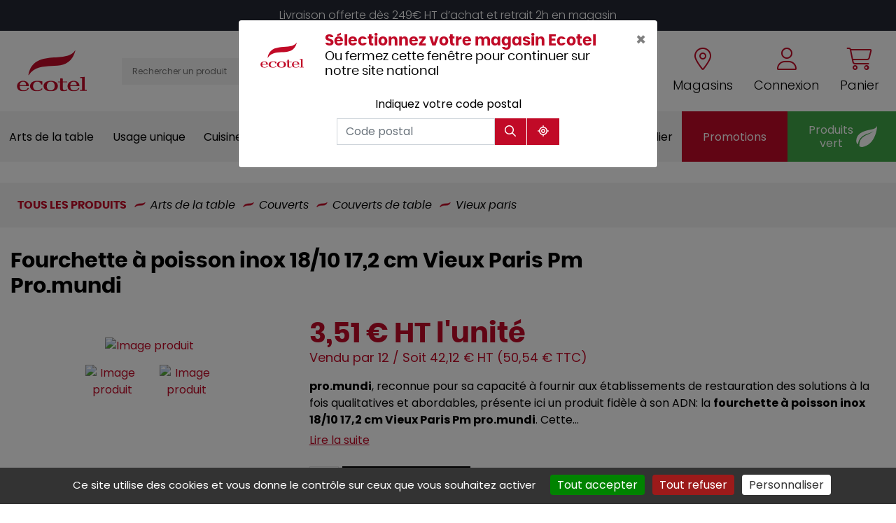

--- FILE ---
content_type: text/html; charset=utf-8
request_url: https://www.ecotel.fr/produits/PRO-MUNDI-E64496-Fourchette---poisson-inox-inox-18-10-17-2-cm-Vieux-Paris-Pm-Pro-mundi-8782.html
body_size: 20424
content:

<!DOCTYPE html>
<html lang="fr" xmlns="http://www.w3.org/1999/xhtml">
<head><meta charset="utf-8" /><meta http-equiv="Content-Language" content="fr" /><meta http-equiv="X-UA-Compatible" content="IE=edge" /><meta name="viewport" content="width=device-width, initial-scale=1" /><link href="/favicon.ico" type="image/x-icon" rel="shortcut icon" />

    <script src="/js/jquery-3.4.1.min.js"></script>

    <script src="/js/masonry.pkgd.min.js?v2"></script>
    <script src="/js/imagesloaded.pkgd.min.js?v2"></script>

    <script src="/js/script.js?v6"></script>

    <link media="screen" href="/css/bootstrap.min.css?v3" rel="stylesheet" /><link media="screen" href="/css/styles.min.css?v9" rel="stylesheet" /><link media="print" href="/css/print.css" rel="stylesheet" />
    <script src="/js/popper.min.js?v2"></script>
    <script src="/js/bootstrap.min.js?v2"></script>



    <link rel="stylesheet" type="text/css" href="https://cdn.scripts.tools/fontawesome/6x/css/all.min.css" /><link media="screen" href="/css/owl.carousel.min.css?v2" rel="stylesheet" /><link media="screen" href="/css/owl.theme.default.min.css?v2" rel="stylesheet" />
    <script src="/js/owl.carousel.min.js?v2"></script>

    
    <link href="/css/jquery.typeahead.css" rel="stylesheet" />
    <script src="/js/jquery.typeahead.min.js"></script>

    <link href="/css/blueimp-gallery.min.css?v2" rel="stylesheet" />
    
    <meta name="description" content="E64496 - PRO_MUNDI : &lt;strong&gt;pro.mundi&lt;/strong&gt;, reconnue pour sa capacit&#233; &#224; fournir aux &#233;tablissements de restauration des solutions &#224; la fois qualitatives et abordables, pr&#233;sente ici un produit fid&#232;le &#224; son ADN: la &lt;strong&gt;fourchette &#224; poisson inox 18/10 17,2 cm Vieux Paris Pm pro.mundi&lt;/strong&gt;. Cette fourchette est con&#231;ue pour offrir fiabilit&#233;, simplicit&#233; d’usage et polyvalence, r&#233;pondant ainsi aux attentes des professionnels des caf&#233;s, h&#244;tels et restaurants. Gr&#226;ce &#224; des collections qui permettent de cr&#233;er des ambiances soign&#233;es et &#233;l&#233;gantes, &lt;strong&gt;pro.mundi&lt;/strong&gt; s&#39;inscrit comme un choix &#233;clair&#233; pour tout professionnel &#224; la recherche de style sans compromis. &lt;br&gt;&lt;br&gt;Fabriqu&#233;e en inox 18/10, cette fourchette assure non seulement une grande durabilit&#233;, mais &#233;galement une r&#233;sistance &#224; la corrosion, essentielle dans le milieu de la restauration. Sa finition brillante ajoute une touche de sophistication qui s’harmonise parfaitement avec le cadre chaleureux et authentique qu&#39;elle entend cr&#233;er. Offrant un style classique, elle s’int&#232;gre ais&#233;ment aux grandes tables parisiennes et s&#233;duit par son &#233;l&#233;gance intemporelle. Un choix incontournable pour les professionnels souhaitant apporter du cachet et de la fiabilit&#233; &#224; leur table. &lt;br&gt;&lt;br&gt;Le design de la &lt;strong&gt;fourchette &#224; poisson inox 18/10 17,2 cm Vieux Paris Pm pro.mundi&lt;/strong&gt; est pens&#233; pour enrichir l&#39;exp&#233;rience client dans les caf&#233;s, h&#244;tels et restaurants. Stylis&#233;e dans le respect de la tradition, elle apporte une signature type &quot;bistrot&quot; &#224; votre &#233;tablissement, garantissant une esth&#233;tique qui r&#233;siste aux al&#233;as de la mode. Les lignes &#233;l&#233;gantes et les courbes pr&#233;cises de cette fourchette permettent de d&#233;guster les plats de poisson avec une aisance et un raffinement particulier, contribuant ainsi &#224; une exp&#233;rience culinaire optimale. &lt;br&gt;&lt;br&gt;Pour les m&#233;tiers de la restauration, l’entretien et l’hygi&#232;ne sont des pr&#233;occupations majeures. Cette fourchette en inox 18/10 r&#233;pond &#224; ces exigences gr&#226;ce &#224; ses propri&#233;t&#233;s permettant un lavage facile et une r&#233;sistance accrue &#224; l’usage quotidien. Son entretien ne n&#233;cessite pas de pr&#233;cautions particuli&#232;res, permettant ainsi de gagner en efficacit&#233; tout en pr&#233;servant son &#233;clat d’origine. Un atout pour assurer une hygi&#232;ne irr&#233;prochable dans un environnement o&#249; cela est primordial. &lt;br&gt;&lt;br&gt;Avec sa longueur de 17,2 cm, cette fourchette offre une prise en main confortable, essentielle pour le service dans les &#233;tablissements professionnels. De plus, son &#233;paisseur de lame de 2,2 mm ajoute &#224; la robustesse tout en gardant une l&#233;g&#232;ret&#233; appr&#233;ci&#233;e lors de l’utilisation prolong&#233;e. Ce mod&#232;le, &#224; la fois intemporel et fonctionnel, s&#233;duira les professionnels &#224; la recherche de couverts &#224; forte valeur ajout&#233;e, tant sur le plan esth&#233;tique que pratique. &lt;br&gt;&lt;br&gt;" />

    <script>
        function OpenFolder(value) {
            window.location = "/Liste.aspx?Fid=" + value;
        }

        function AddToCart(id, qty) {
            AddToCartId(id, $("#qty").val());
            //window.location = "/Panier.aspx?Pid=" + id + "&qty=" + $("#qty").val();
        }


        window.caastSettings = {
            app_id: "kzUy1aaZC7XXsomhC1zkKexgOr-_dAzei3L8R1QuA4Y",
            app_key: "GRexC66hiHUGi8HjObSRqD2DLODxCi5ixrVj0Z3RL9c",
            autoboot: true,
            product_id: 'E64496'
        };
        
        (function (c, a, A, s, t, J, S) {
            if (!a.getElementById('caast_library')) {
                (c[t] = c[t]), (J = a.createElement(A)), (S = a.getElementsByTagName(A)[0]);
                J.async = 1;
                J.src = s;
                J.id = 'caast_library';
                S.parentNode.insertBefore(J, S);
            }
        })(window, document, 'script', 'https://cdn.caast.tv/caast-latest/caast.js', 'caast');

        
    </script>
<meta name="google-site-verification" content="3UG7LkPANGcHbCf8kXYfHiwr23Ww68PN_WLTHNKCuHQ" /><title>
	E64496 - PRO_MUNDI - Fourchette à poisson inox 18/10 17,2 cm Vieux Paris Pm Pro.mundi
</title></head>
<body>
    <a href="#" id="back-to-top">
        <i class="fas fa-chevron-up" aria-hidden="true"></i>
    </a>

    <form method="post" action="./PRO-MUNDI-E64496-Fourchette---poisson-inox-inox-18-10-17-2-cm-Vieux-Paris-Pm-Pro-mundi-8782.html?Pid=8782" id="form1">
<div class="aspNetHidden">
<input type="hidden" name="__VIEWSTATE" id="__VIEWSTATE" value="35KXelfT3HDoMGKUSg8PIaZiJ/xjLacvn1G3xzolnozEX7dc9SgZbzZJ5Yn0fkJiB8dFzQ5UY45bAfVKd71hLXXoOMpoyUY2K7qLaqfGm6kfacwBBNOpwr9nY11IevUI2lyB48x+darnLvexm2ySyvpIvF2jrvrCm/a+wpj04yZLbni2/Fo6/03y/l7HVD+lg/e16Sz2E4WK8iayCA9eBMbpUpRhBH/Oaw51oObVlSMXEfKbwm/mHnVu7QJ7LkOekuyCPNVZ5X4LWS9XmNckv9D3oqPCHXItojzg9AkPIvf4aE2wtG3abS4KJ9QjMfRUn95lTxkChS3T/Y9R2owPhOC1pb2QfCOm4OeuVz85jdqN6iOrcAWNHfiIhdocaWRCNsUcg0PR0UJz6PojOlZQu4iUY5lyrWDObrbU1kA+Wv8s7qapjSC6h3NAq4It18spieDiudJKoRBSQ0hjNN4of+BihSb80V6Q49OfdLsMeA2qNXISE26XTdxhZaVSPrVQo4CIWCPDOY6TGX0BC2/Ze9O8sDN6ehq+ZtE0ZNJc2+QV6oLlyfPFloAJsQ8oXRIimZQFqzP6CuiQ2M6hSL0yMin/SSFnZb9s9HKUUMWUgLujNIYDvAcnOh2RRtV6oWt0i0nCBEJu4H0L8pl8WwPBEjPchXNlKut4Xg+gV+sJvuYcNAlklBCYPUVzvwi3UV+p/FrjNqSARs0K+RJdhkwCKPknTxFV6MJtMBo3TphethwazYRIBszpX7BmQ4SqswX4IQQ5we+89j5RH99B0PhDEgGa0QVI+KgD4cMqzBQ7sZJB5i4gJOKsIj3E3wBzcmYhlTHIHycEuUhwQH0IXVHU1h18lYxn3Uhj7ImOQ3ouMBqoLpjWrKUMiiIloy/+nuw1ryhFS1NeU40GD2w1t0kYwX/6RzrlrU4Tg1n0HPN/LUYKDMGc0vqT7wpHqRcFZloYXbGIL31ncB/nKt1DscJNLSrpxjfAI+LpaCipI0h6BIm4BaWhIr+h7DNa+wMX11ByhuF7l5vN2h3aAgK+hD0FTbUfbPYZLFhz5i2aJR5VrUV6nuDP5irtRcsNSEHyct7BLE5ZacA/Z4sun6xeIGdNH1tmPUScWs6si/ibTIcOxI1YBxh6gy2IrvUgOLoO9tLXsVF5Ub5MVd+9/pA9Um5fucUlyEnTlUpXvg7sSdXeeSZgmXyKnZ7a26UcSm2PsDOEHZx9CwBmeXnFV8oruS88t9MuyLGfwjoOgcA3Wo/TeWOdwEMtLrDR2tVzUfCvIpgIvaP/p1ofS4X5x/6pHI11w/fH2I9qzMQEEFiSWXBPkWNHA/spaRyxRfHRlJGZTTotKsIBLls3YoDkm7ec3Z+DI4eH1Ai++2hSqoomVNpkF5LfPFrr76VQzOj8CF141U25EPMrkrR0qIbjlBmn2d3RkDFgSLl0N3KxJwWaZfsKVj+MA/Z3Pi+jHMv3MY6y6Eh5RtyQFbhqPD4CoTrs12eGC1Mh2hCeRZkk1ZKQ5jQQTJXIBJBvMZYCWEGAS4saicCN8t0oStBqvq0b9PkaafDgu4XeLmXtcYeD9Yx9h8Fv0WzGfjW353ddbcvrAMXUNbEZA4g1KB+M+NI7kvtZnEc7UGW/AD1yuIIfm+PYYWTQdjREz8xlzLiygEX8XeK7jeouSta6Q75daRj/89I/D/R4QpgaXDQRJYATk/L8u8blZ1PrMBgeiFhLzcm9zM9K99lS6K8ol70aZ+z5DwkKwu8Shi2nKymlNzx0ljdXCZW52QYpzS6pgOyZkqIa3ScAAiwR2nzbiqXoHt8m+A0hOE5Vt8k5+oUJ/Ryr6BgmREk3LMAICHwEbjD9I3yHFD6koXn6SzEiaMFYbl673SWNLNt52Y7sBGoGkNK2xJvyY705YLKIiHITiv6aFiwPK2YNCV5MqS2UEcN50ppyZWiMiLMq/rZELpt06bhUxUky0/ecd62Tb0jWPPaEF844Ysr9UpgJFguJO8IbgNHCndRFQRLFFy1l0TuKwbfkBATni/k0CrfIybW6MZaneGHW8PEEn4l6" />
</div>

<div class="aspNetHidden">

	<input type="hidden" name="__VIEWSTATEGENERATOR" id="__VIEWSTATEGENERATOR" value="05E0F5E4" />
</div>
        <!-- #region Commun Liste.aspx & Detail.aspx -->
        <input type="hidden" name="Fid" id="Fid" value="1030334" />
        <!-- #endregion -->
        <div>

            <header class="main">

                
                <p class="magasin-alert display-mobile">
                    Livraison offerte dès 249€ HT d’achat et retrait 2h en magasin
                </p>
                
                <div class="container-fluid p-3 p-lg-4" style="position: relative">
                    <div class="row align-items-center order-md-1 ">
                        <div class="col-auto">
                            <a href="/" title="Retour à l'accueil" class="logo">
                                <img src="/img/logo/logo-ecotel.svg" id="SITE_TARGET" alt="Logo Ecotel" />
                            </a>

                        </div>

                        <div class="col text-right order-md-3">
                            <div class="cta-header">
                                <a href="/trouvez-un-magasin.html" class="text-center" title="Trouvez un magasin Ecotel près de chez vous" data-event="Trouver_un_magasin">
                                    <i class="fal fa-map-marker-alt"></i>
                                    <span>Magasins</span>
                                </a>

                                <a href="javascript:OpenConnexion();" class="text-center">
                                    <i class="fal fa-user"></i>
                                    <span>Connexion</span>
                                </a>

                                <a href="javascript:OpenPanier();" class="text-center">
                                    <i class="fal fa-shopping-cart"></i>
                                    <span>Panier</span>
                                </a>
                            </div>
                        </div>

                        <div class="col-md order-md-2 text-center text-md-left display-mobile">
                            <div class="search-bar">
                                <div class="typeahead__container">
                                    <div class="typeahead__field">


                                        <div class="typeahead__query">
                                            <input class="js-typeahead-search_v1" id="Search-Terms" name="Search-Terms" type="search" value="" placeholder="Rechercher un produit" autocomplete="off" />
                                        </div>
                                        <div class="typeahead__button">
                                            <button id="Search-SubmitBtn" name="Search-SubmitBtn" value="Search">
                                                <i class="fa fa-search"></i>
                                            </button>
                                        </div>


                                    </div>
                                </div>
                            </div>
                        </div>
                    </div>
                    <button class="navbar-toggler d-lg-none" type="button" aria-expanded="false" aria-label="Toggle navigation">
                        <i class="far fa-bars"></i>
                    </button>
                </div>

                
<script src="/js/masonry.pkgd.min.js"></script>




<nav class="navbar origine navbar-expand-lg justify-content-center align-items-stretch">
    <i class="far fa-times close-menu d-lg-none"></i>

    <div class="collapse navbar-collapse justify-content-lg-between align-items-stretch" id="navbarNavDropdown">
        <ul class="navbar-nav align-items-lg-center justify-content-lg-around col-sm p-0">
            

            <li class="nav-item dropdown active">
                <a class="nav-link dropdown-toggle" href="/produits/arts-de-la-table-1" id="navbarDropdownMenuLink" role="button" data-toggle="dropdown" aria-haspopup="true" aria-expanded="false" data-label="Arts de la table">
                    Arts de la table
                </a>

                <div class="dropdown-menu" aria-labelledby="navbarDropdownMenuLink">
                    <i class="fas fa-arrow-left back d-lg-none"></i>
                    <div class="container-fluid">
                        <div class="row grid">
                            
                            <div class="col-lg-3 col-md-4 grid-item">
                                <a class="dropdown-item" href="/produits/accessoires-de-table-101">
                                    <span>Accessoires de table</span>
                                </a>

                                <ul>
                                    
                                    <li>
                                        <a href="/produits/beurriers-10102">Beurriers</a>
                                    </li>

                                    
                                    <li>
                                        <a href="/produits/bonbonnieres-10103">Bonbonnières</a>
                                    </li>

                                    
                                    <li>
                                        <a href="/produits/cendriers-10104">Cendriers</a>
                                    </li>

                                    
                                    <li>
                                        <a href="/produits/condiments-10105">Condiments</a>
                                    </li>

                                    
                                    <li>
                                        <a href="/produits/mannes-et-corbeilles-a-pain-10106">Mannes & corbeilles à pain</a>
                                    </li>

                                    
                                    <li>
                                        <a href="/produits/photophores-bougies-10107">Photophores / bougies</a>
                                    </li>

                                    
                                    <li>
                                        <a href="/produits/porte-cure-dents-10108">Porte cure-dents</a>
                                    </li>

                                    
                                    <li>
                                        <a href="/produits/porte-bouteilles-10109">Porte-bouteilles</a>
                                    </li>

                                    
                                    <li>
                                        <a href="/produits/signaletique-10110">Signalétique</a>
                                    </li>

                                    
                                </ul>
                            </div>
                            
                            <div class="col-lg-3 col-md-4 grid-item">
                                <a class="dropdown-item" href="/produits/bar-102">
                                    <span>Bar</span>
                                </a>

                                <ul>
                                    
                                    <li>
                                        <a href="/produits/bobine-addition-et-blocs-commandes-2">Bobine addition & blocs commandes</a>
                                    </li>

                                    
                                    <li>
                                        <a href="/produits/distributeurs-doseurs-10202">Distributeurs / doseurs</a>
                                    </li>

                                    
                                    <li>
                                        <a href="/produits/materiel-de-bar-10203">Matériel de bar</a>
                                    </li>

                                    
                                    <li>
                                        <a href="/produits/seaux-et-vasques-10204">Seaux et vasques</a>
                                    </li>

                                    
                                    <li>
                                        <a href="/produits/shaker-et-materiel-10205">Shaker et matériel</a>
                                    </li>

                                    
                                    <li>
                                        <a href="/produits/tire-bouchons-et-ethylotest-10206">Tire bouchons et éthylotest</a>
                                    </li>

                                    
                                </ul>
                            </div>
                            
                            <div class="col-lg-3 col-md-4 grid-item">
                                <a class="dropdown-item" href="/produits/couverts-103">
                                    <span>Couverts</span>
                                </a>

                                <ul>
                                    
                                    <li>
                                        <a href="/produits/couteaux-steak-10302">Couteaux steak</a>
                                    </li>

                                    
                                    <li>
                                        <a href="/produits/couverts-de-table-10303">Couverts de table</a>
                                    </li>

                                    
                                    <li>
                                        <a href="/produits/les-specifiques-10304">Les spécifiques</a>
                                    </li>

                                    
                                    <li>
                                        <a href="/produits/ramasse-couverts-10305">Ramasse couverts</a>
                                    </li>

                                    
                                </ul>
                            </div>
                            
                            <div class="col-lg-3 col-md-4 grid-item">
                                <a class="dropdown-item" href="/produits/plateaux-104">
                                    <span>Plateaux</span>
                                </a>

                                <ul>
                                    
                                    <li>
                                        <a href="/produits/antiderapants-limonadiers-10401">Antidérapants/limonadiers</a>
                                    </li>

                                    
                                    <li>
                                        <a href="/produits/plateaux-self-service-10402">Plateaux self-service</a>
                                    </li>

                                    
                                    <li>
                                        <a href="/produits/traiteurs-10403">Traiteurs</a>
                                    </li>

                                    
                                </ul>
                            </div>
                            
                            <div class="col-lg-3 col-md-4 grid-item">
                                <a class="dropdown-item" href="/produits/vaisselle-105">
                                    <span>Vaisselle</span>
                                </a>

                                <ul>
                                    
                                    <li>
                                        <a href="/produits/assiettes-et-services-10502">Assiettes & services</a>
                                    </li>

                                    
                                    <li>
                                        <a href="/produits/cafeterie-10503">Caféterie</a>
                                    </li>

                                    
                                    <li>
                                        <a href="/produits/mignardises-10504">Mignardises</a>
                                    </li>

                                    
                                    <li>
                                        <a href="/produits/vaisselle-collectivites-10505">Vaisselle collectivités</a>
                                    </li>

                                    
                                    <li>
                                        <a href="/produits/vaisselle-culinaire-10506">Vaisselle culinaire</a>
                                    </li>

                                    
                                    <li>
                                        <a href="/produits/vaisselle-de-specialites-10507">Vaisselle de spécialités</a>
                                    </li>

                                    
                                </ul>
                            </div>
                            
                            <div class="col-lg-3 col-md-4 grid-item">
                                <a class="dropdown-item" href="/produits/verrerie-106">
                                    <span>Verrerie</span>
                                </a>

                                <ul>
                                    
                                    <li>
                                        <a href="/produits/alcool-fort-bieres-10602">Alcool fort / bières</a>
                                    </li>

                                    
                                    <li>
                                        <a href="/produits/carafes-et-pots-10603">Carafes et pots</a>
                                    </li>

                                    
                                    <li>
                                        <a href="/produits/chalumeaux-batteurs-et-agitateurs-10604">Chalumeaux, batteurs et agitateurs</a>
                                    </li>

                                    
                                    <li>
                                        <a href="/produits/coupes-dessert-10605">Coupes dessert</a>
                                    </li>

                                    
                                    <li>
                                        <a href="/produits/flutes-10606">Flûtes</a>
                                    </li>

                                    
                                    <li>
                                        <a href="/produits/gobelets-de-bar-10607">Gobelets de bar</a>
                                    </li>

                                    
                                    <li>
                                        <a href="/produits/gobelets-de-table-10608">Gobelets de table</a>
                                    </li>

                                    
                                    <li>
                                        <a href="/produits/verres-a-cocktail-10609">Verres à cocktail</a>
                                    </li>

                                    
                                    <li>
                                        <a href="/produits/verres-a-pied-10610">Verres à pied</a>
                                    </li>

                                    
                                    <li>
                                        <a href="/produits/vin-au-verre-10611">Vin au verre</a>
                                    </li>

                                    
                                </ul>
                            </div>
                            
                        </div>
                    </div>
                </div>

            </li>

            

            <li class="nav-item dropdown ">
                <a class="nav-link dropdown-toggle" href="/produits/usage-unique-9" id="navbarDropdownMenuLink" role="button" data-toggle="dropdown" aria-haspopup="true" aria-expanded="false" data-label="Usage unique">
                    Usage unique
                </a>

                <div class="dropdown-menu" aria-labelledby="navbarDropdownMenuLink">
                    <i class="fas fa-arrow-left back d-lg-none"></i>
                    <div class="container-fluid">
                        <div class="row grid">
                            
                            <div class="col-lg-3 col-md-4 grid-item">
                                <a class="dropdown-item" href="/produits/nappage-8">
                                    <span>Nappage</span>
                                </a>

                                <ul>
                                    
                                    <li>
                                        <a href="/produits/nappe-801">Nappe</a>
                                    </li>

                                    
                                    <li>
                                        <a href="/produits/pochettes-serviette-802">Pochettes serviette</a>
                                    </li>

                                    
                                    <li>
                                        <a href="/produits/serviettes-803">Serviettes</a>
                                    </li>

                                    
                                    <li>
                                        <a href="/produits/serviettes-cocktail-et-accessoires-804">Serviettes cocktail et accessoires</a>
                                    </li>

                                    
                                    <li>
                                        <a href="/produits/sets-805">Sets</a>
                                    </li>

                                    
                                    <li>
                                        <a href="/produits/tete-a-tete-806">Tête à tête</a>
                                    </li>

                                    
                                </ul>
                            </div>
                            
                            <div class="col-lg-3 col-md-4 grid-item">
                                <a class="dropdown-item" href="/produits/vente-a-emporter-10">
                                    <span>Vente à emporter</span>
                                </a>

                                <ul>
                                    
                                    <li>
                                        <a href="/produits/contenants-plats-a-emporter-1001">Contenants plats à emporter</a>
                                    </li>

                                    
                                    <li>
                                        <a href="/produits/mignardises-1002">Mignardises</a>
                                    </li>

                                    
                                    <li>
                                        <a href="/produits/piques-et-brochettes-1003">Piques & brochettes</a>
                                    </li>

                                    
                                    <li>
                                        <a href="/produits/plateaux-repas-et-traiteur-1004">Plateaux repas & traiteur</a>
                                    </li>

                                    
                                    <li>
                                        <a href="/produits/sacherie-1005">Sacherie</a>
                                    </li>

                                    
                                    <li>
                                        <a href="/produits/scelleuses-1006">Scelleuses</a>
                                    </li>

                                    
                                    <li>
                                        <a href="/produits/vaisselle-jetable-1007">Vaisselle jetable</a>
                                    </li>

                                    
                                </ul>
                            </div>
                            
                        </div>
                    </div>
                </div>

            </li>

            

            <li class="nav-item dropdown ">
                <a class="nav-link dropdown-toggle" href="/produits/cuisine-4" id="navbarDropdownMenuLink" role="button" data-toggle="dropdown" aria-haspopup="true" aria-expanded="false" data-label="Cuisine">
                    Cuisine
                </a>

                <div class="dropdown-menu" aria-labelledby="navbarDropdownMenuLink">
                    <i class="fas fa-arrow-left back d-lg-none"></i>
                    <div class="container-fluid">
                        <div class="row grid">
                            
                            <div class="col-lg-3 col-md-4 grid-item">
                                <a class="dropdown-item" href="/produits/balances-et-thermometres-401">
                                    <span>Balances & thermomètres</span>
                                </a>

                                <ul>
                                    
                                    <li>
                                        <a href="/produits/accessoires-40101">Accessoires</a>
                                    </li>

                                    
                                    <li>
                                        <a href="/produits/balances-d-appoint-40102">Balances d'appoint</a>
                                    </li>

                                    
                                    <li>
                                        <a href="/produits/balances-de-laboratoire-40103">Balances de laboratoire</a>
                                    </li>

                                    
                                    <li>
                                        <a href="/produits/thermometres-40104">Thermomètres</a>
                                    </li>

                                    
                                </ul>
                            </div>
                            
                            <div class="col-lg-3 col-md-4 grid-item">
                                <a class="dropdown-item" href="/produits/coutellerie-402">
                                    <span>Coutellerie</span>
                                </a>

                                <ul>
                                    
                                    <li>
                                        <a href="/produits/accessoires-de-coutellerie-40202">Accessoires de coutellerie</a>
                                    </li>

                                    
                                    <li>
                                        <a href="/produits/couteaux-chef-40203">Couteaux chef</a>
                                    </li>

                                    
                                    <li>
                                        <a href="/produits/couteaux-japonais-40204">Couteaux japonais</a>
                                    </li>

                                    
                                    <li>
                                        <a href="/produits/coutellerie-specifique-40205">Coutellerie spécifique</a>
                                    </li>

                                    
                                    <li>
                                        <a href="/produits/mandolines-et-rapes-40206">Mandolines & râpes</a>
                                    </li>

                                    
                                </ul>
                            </div>
                            
                            <div class="col-lg-3 col-md-4 grid-item">
                                <a class="dropdown-item" href="/produits/cuisson-403">
                                    <span>Cuisson</span>
                                </a>

                                <ul>
                                    
                                    <li>
                                        <a href="/produits/autocuiseurs-et-cuiseurs-40301">Autocuiseurs & cuiseurs</a>
                                    </li>

                                    
                                    <li>
                                        <a href="/produits/batterie-de-cuisine-40302">Batterie de cuisine</a>
                                    </li>

                                    
                                    <li>
                                        <a href="/produits/cocottes-et-plats-40303">Cocottes & plats</a>
                                    </li>

                                    
                                    <li>
                                        <a href="/produits/fours-et-friteuses-40304">Fours & friteuses</a>
                                    </li>

                                    
                                    <li>
                                        <a href="/produits/gaufrier-et-toasters-40305">Gaufrier et toasters</a>
                                    </li>

                                    
                                    <li>
                                        <a href="/produits/maintien-temperature-40306">Maintien température</a>
                                    </li>

                                    
                                    <li>
                                        <a href="/produits/poeles-grilles-et-plaques-40307">Poêles, grilles & plaques</a>
                                    </li>

                                    
                                </ul>
                            </div>
                            
                            <div class="col-lg-3 col-md-4 grid-item">
                                <a class="dropdown-item" href="/produits/manutention-et-stockage-404">
                                    <span>Manutention et stockage</span>
                                </a>

                                <ul>
                                    
                                    <li>
                                        <a href="/produits/bacs-et-caisses-40401">Bacs et caisses</a>
                                    </li>

                                    
                                    <li>
                                        <a href="/produits/casiers-a-vaisselle-40402">Casiers à vaisselle</a>
                                    </li>

                                    
                                    <li>
                                        <a href="/produits/chariots-et-echelles-40403">Chariots et échelles</a>
                                    </li>

                                    
                                    <li>
                                        <a href="/produits/palettes-40404">Palettes</a>
                                    </li>

                                    
                                    <li>
                                        <a href="/produits/prelevements-et-tracabilite-40405">Prélèvements & traçabilité</a>
                                    </li>

                                    
                                </ul>
                            </div>
                            
                            <div class="col-lg-3 col-md-4 grid-item">
                                <a class="dropdown-item" href="/produits/materiel-de-cuisine-405">
                                    <span>Matériel de cuisine</span>
                                </a>

                                <ul>
                                    
                                    <li>
                                        <a href="/produits/aluminium-et-films-40501">Aluminium et films</a>
                                    </li>

                                    
                                    <li>
                                        <a href="/produits/bacs-gn-40502">Bacs gn</a>
                                    </li>

                                    
                                    <li>
                                        <a href="/produits/boite-a-epices-40503">Boite à épices</a>
                                    </li>

                                    
                                    <li>
                                        <a href="/produits/entonnoirs-et-essoreuses-40504">Entonnoirs & essoreuses</a>
                                    </li>

                                    
                                    <li>
                                        <a href="/produits/maintien-temperature-40505">Maintien température</a>
                                    </li>

                                    
                                    <li>
                                        <a href="/produits/ouvre-boites-40506">Ouvre-boîtes</a>
                                    </li>

                                    
                                    <li>
                                        <a href="/produits/passoires-et-moulins-40507">Passoires & moulins</a>
                                    </li>

                                    
                                    <li>
                                        <a href="/produits/pot-gradues-et-mesures-40508">Pot gradués & mesures</a>
                                    </li>

                                    
                                    <li>
                                        <a href="/produits/presse-agrumes-40509">Presse-agrumes</a>
                                    </li>

                                    
                                </ul>
                            </div>
                            
                            <div class="col-lg-3 col-md-4 grid-item">
                                <a class="dropdown-item" href="/produits/materiel-de-cuisson-406">
                                    <span>Matériel de cuisson</span>
                                </a>

                                <ul>
                                    
                                </ul>
                            </div>
                            
                            <div class="col-lg-3 col-md-4 grid-item">
                                <a class="dropdown-item" href="/produits/materiel-de-preparation-407">
                                    <span>Matériel de préparation</span>
                                </a>

                                <ul>
                                    
                                </ul>
                            </div>
                            
                            <div class="col-lg-3 col-md-4 grid-item">
                                <a class="dropdown-item" href="/produits/materiel-electrique-408">
                                    <span>Matériel électrique</span>
                                </a>

                                <ul>
                                    
                                    <li>
                                        <a href="/produits/blenders-40802">Blenders</a>
                                    </li>

                                    
                                    <li>
                                        <a href="/produits/coupe-legumes-electrique-40803">Coupe-légumes éléctrique</a>
                                    </li>

                                    
                                    <li>
                                        <a href="/produits/mixers-40804">Mixers</a>
                                    </li>

                                    
                                    <li>
                                        <a href="/produits/percolateurs-et-cafetieres-40805">Percolateurs & cafetières</a>
                                    </li>

                                    
                                    <li>
                                        <a href="/produits/presse-agrumes-40806">Presse-agrumes</a>
                                    </li>

                                    
                                    <li>
                                        <a href="/produits/robots-40807">Robots</a>
                                    </li>

                                    
                                    <li>
                                        <a href="/produits/trancheurs-et-hachoirs-40808">Trancheurs & hachoirs</a>
                                    </li>

                                    
                                </ul>
                            </div>
                            
                            <div class="col-lg-3 col-md-4 grid-item">
                                <a class="dropdown-item" href="/produits/patisserie-409">
                                    <span>Pâtisserie</span>
                                </a>

                                <ul>
                                    
                                    <li>
                                        <a href="/produits/bassines-et-tamis-40902">Bassines & tamis</a>
                                    </li>

                                    
                                    <li>
                                        <a href="/produits/cercles-et-cadres-40903">Cercles et cadres</a>
                                    </li>

                                    
                                    <li>
                                        <a href="/produits/moules-40904">Moules</a>
                                    </li>

                                    
                                    <li>
                                        <a href="/produits/pinceaux-douilles-et-poches-40905">Pinceaux, douilles & poches</a>
                                    </li>

                                    
                                    <li>
                                        <a href="/produits/tourtieres-et-cakes-40906">Tourtières & cakes</a>
                                    </li>

                                    
                                    <li>
                                        <a href="/produits/ustensiles-de-patisserie-40907">Ustensiles de pâtisserie</a>
                                    </li>

                                    
                                </ul>
                            </div>
                            
                            <div class="col-lg-3 col-md-4 grid-item">
                                <a class="dropdown-item" href="/produits/stockage-et-manutention-410">
                                    <span>Stockage et manutention</span>
                                </a>

                                <ul>
                                    
                                </ul>
                            </div>
                            
                            <div class="col-lg-3 col-md-4 grid-item">
                                <a class="dropdown-item" href="/produits/ustensiles-de-cuisine-411">
                                    <span>Ustensiles de cuisine</span>
                                </a>

                                <ul>
                                    
                                    <li>
                                        <a href="/produits/fouets-41101">Fouets</a>
                                    </li>

                                    
                                    <li>
                                        <a href="/produits/fourchettes-et-pinces-41102">Fourchettes & pinces</a>
                                    </li>

                                    
                                    <li>
                                        <a href="/produits/grattoirs-a-plancha-41103">Grattoirs à plancha</a>
                                    </li>

                                    
                                    <li>
                                        <a href="/produits/louches-et-cuilleres-41104">Louches & cuillères</a>
                                    </li>

                                    
                                    <li>
                                        <a href="/produits/spatules-et-pelles-41105">Spatules & pelles</a>
                                    </li>

                                    
                                </ul>
                            </div>
                            
                            <div class="col-lg-3 col-md-4 grid-item">
                                <a class="dropdown-item" href="/produits/consommables-de-cuisine-3">
                                    <span>Consommables de cuisine</span>
                                </a>

                                <ul>
                                    
                                    <li>
                                        <a href="/produits/kits-etiquetage-301">Kits étiquetage</a>
                                    </li>

                                    
                                    <li>
                                        <a href="/produits/papier-et-film-de-cuisson-302">Papier & film de cuisson</a>
                                    </li>

                                    
                                    <li>
                                        <a href="/produits/rouleaux-film-et-alu-303">Rouleaux film et alu</a>
                                    </li>

                                    
                                    <li>
                                        <a href="/produits/sacs-de-congelation-304">Sacs de congélation</a>
                                    </li>

                                    
                                </ul>
                            </div>
                            
                        </div>
                    </div>
                </div>

            </li>

            

            <li class="nav-item dropdown ">
                <a class="nav-link dropdown-toggle" href="/produits/hygiene-et-entretien-7" id="navbarDropdownMenuLink" role="button" data-toggle="dropdown" aria-haspopup="true" aria-expanded="false" data-label="Hygiène et entretien">
                    Hygiène et entretien
                </a>

                <div class="dropdown-menu" aria-labelledby="navbarDropdownMenuLink">
                    <i class="fas fa-arrow-left back d-lg-none"></i>
                    <div class="container-fluid">
                        <div class="row grid">
                            
                            <div class="col-lg-3 col-md-4 grid-item">
                                <a class="dropdown-item" href="/produits/collecte-des-dechets-701">
                                    <span>Collecte des déchets</span>
                                </a>

                                <ul>
                                    
                                    <li>
                                        <a href="/produits/collecteurs-70101">Collecteurs</a>
                                    </li>

                                    
                                    <li>
                                        <a href="/produits/poubelles-et-corbeilles-70102">Poubelles et corbeilles</a>
                                    </li>

                                    
                                    <li>
                                        <a href="/produits/sacs-a-dechets-70103">Sacs à déchets</a>
                                    </li>

                                    
                                </ul>
                            </div>
                            
                            <div class="col-lg-3 col-md-4 grid-item">
                                <a class="dropdown-item" href="/produits/distributeurs-et-recharges-702">
                                    <span>Distributeurs et recharges</span>
                                </a>

                                <ul>
                                    
                                    <li>
                                        <a href="/produits/distributeur-savon-70201">Distributeur savon</a>
                                    </li>

                                    
                                    <li>
                                        <a href="/produits/essuie-mains-70202">Essuie-mains</a>
                                    </li>

                                    
                                    <li>
                                        <a href="/produits/papier-hygienique-70203">Papier hygiénique</a>
                                    </li>

                                    
                                </ul>
                            </div>
                            
                            <div class="col-lg-3 col-md-4 grid-item">
                                <a class="dropdown-item" href="/produits/equipement-de-la-personne-703">
                                    <span>Equipement de la personne</span>
                                </a>

                                <ul>
                                    
                                    <li>
                                        <a href="/produits/calots-et-toques-70301">Calots & toques</a>
                                    </li>

                                    
                                    <li>
                                        <a href="/produits/gants-70302">Gants</a>
                                    </li>

                                    
                                    <li>
                                        <a href="/produits/securite-et-prevention-70303">Sécurité & prévention</a>
                                    </li>

                                    
                                </ul>
                            </div>
                            
                            <div class="col-lg-3 col-md-4 grid-item">
                                <a class="dropdown-item" href="/produits/nettoyage-704">
                                    <span>Nettoyage</span>
                                </a>

                                <ul>
                                    
                                    <li>
                                        <a href="/produits/brosserie-70401">Brosserie</a>
                                    </li>

                                    
                                    <li>
                                        <a href="/produits/destructeurs-d-insectes-70402">Destructeurs d'insectes</a>
                                    </li>

                                    
                                    <li>
                                        <a href="/produits/lavettes-70403">Lavettes</a>
                                    </li>

                                    
                                    <li>
                                        <a href="/produits/materiel-de-nettoyage-70404">Matériel de nettoyage</a>
                                    </li>

                                    
                                    <li>
                                        <a href="/produits/nettoyage-des-surfaces-70405">Nettoyage des surfaces</a>
                                    </li>

                                    
                                    <li>
                                        <a href="/produits/recurage-70406">Récurage</a>
                                    </li>

                                    
                                    <li>
                                        <a href="/produits/torchons-70407">Torchons</a>
                                    </li>

                                    
                                </ul>
                            </div>
                            
                            <div class="col-lg-3 col-md-4 grid-item">
                                <a class="dropdown-item" href="/produits/produits-d-entretien-705">
                                    <span>Produits d'entretien</span>
                                </a>

                                <ul>
                                    
                                    <li>
                                        <a href="/produits/detergents-surfaces-70501">Detergents surfaces</a>
                                    </li>

                                    
                                    <li>
                                        <a href="/produits/entretien-du-linge-70502">Entretien du linge</a>
                                    </li>

                                    
                                    <li>
                                        <a href="/produits/lavage-machine-70503">Lavage machine</a>
                                    </li>

                                    
                                    <li>
                                        <a href="/produits/plonge-70504">Plonge</a>
                                    </li>

                                    
                                    <li>
                                        <a href="/produits/renovation-et-trempage-70505">Rénovation et trempage</a>
                                    </li>

                                    
                                </ul>
                            </div>
                            
                            <div class="col-lg-3 col-md-4 grid-item">
                                <a class="dropdown-item" href="/produits/sanitaires-706">
                                    <span>Sanitaires</span>
                                </a>

                                <ul>
                                    
                                    <li>
                                        <a href="/produits/desodorisants-70601">Désodorisants</a>
                                    </li>

                                    
                                    <li>
                                        <a href="/produits/equipement-70602">Equipement</a>
                                    </li>

                                    
                                    <li>
                                        <a href="/produits/hygiene-des-mains-70603">Hygiène des mains</a>
                                    </li>

                                    
                                    <li>
                                        <a href="/produits/nettoyants-sanitaires-70604">Nettoyants sanitaires</a>
                                    </li>

                                    
                                </ul>
                            </div>
                            
                        </div>
                    </div>
                </div>

            </li>

            

            <li class="nav-item dropdown ">
                <a class="nav-link dropdown-toggle" href="/produits/vetements-professionnels-11" id="navbarDropdownMenuLink" role="button" data-toggle="dropdown" aria-haspopup="true" aria-expanded="false" data-label="Vêtements professionnels">
                    Vêtements professionnels
                </a>

                <div class="dropdown-menu" aria-labelledby="navbarDropdownMenuLink">
                    <i class="fas fa-arrow-left back d-lg-none"></i>
                    <div class="container-fluid">
                        <div class="row grid">
                            
                            <div class="col-lg-3 col-md-4 grid-item">
                                <a class="dropdown-item" href="/produits/chaussures-1101">
                                    <span>Chaussures</span>
                                </a>

                                <ul>
                                    
                                    <li>
                                        <a href="/produits/gt1-pro-110101">Gt1 pro</a>
                                    </li>

                                    
                                    <li>
                                        <a href="/produits/run-classic-110102">Run classic</a>
                                    </li>

                                    
                                    <li>
                                        <a href="/produits/sabots-silvo-110103">Sabots silvo</a>
                                    </li>

                                    
                                </ul>
                            </div>
                            
                            <div class="col-lg-3 col-md-4 grid-item">
                                <a class="dropdown-item" href="/produits/pantalon-1102">
                                    <span>Pantalon</span>
                                </a>

                                <ul>
                                    
                                    <li>
                                        <a href="/produits/flex-r-110201">Flex'r</a>
                                    </li>

                                    
                                    <li>
                                        <a href="/produits/pbo3-110202">Pbo3</a>
                                    </li>

                                    
                                </ul>
                            </div>
                            
                            <div class="col-lg-3 col-md-4 grid-item">
                                <a class="dropdown-item" href="/produits/tabliers-1103">
                                    <span>Tabliers</span>
                                </a>

                                <ul>
                                    
                                    <li>
                                        <a href="/produits/chef-110301">Chef</a>
                                    </li>

                                    
                                    <li>
                                        <a href="/produits/malte-110302">Malte</a>
                                    </li>

                                    
                                    <li>
                                        <a href="/produits/tabliers-bas-110303">Tabliers bas</a>
                                    </li>

                                    
                                    <li>
                                        <a href="/produits/tabliers-bavette-110304">Tabliers bavette</a>
                                    </li>

                                    
                                    <li>
                                        <a href="/produits/valet-110305">Valet</a>
                                    </li>

                                    
                                </ul>
                            </div>
                            
                            <div class="col-lg-3 col-md-4 grid-item">
                                <a class="dropdown-item" href="/produits/vestes-de-cuisine-1104">
                                    <span>Vestes de cuisine</span>
                                </a>

                                <ul>
                                    
                                    <li>
                                        <a href="/produits/blake-110401">Blake</a>
                                    </li>

                                    
                                    <li>
                                        <a href="/produits/enjoy-cooking-110402">Enjoy cooking</a>
                                    </li>

                                    
                                    <li>
                                        <a href="/produits/nero-110403">Nero</a>
                                    </li>

                                    
                                    <li>
                                        <a href="/produits/unera-110404">Unera</a>
                                    </li>

                                    
                                </ul>
                            </div>
                            
                            <div class="col-lg-3 col-md-4 grid-item">
                                <a class="dropdown-item" href="/produits/vetements-1105">
                                    <span>Vêtements</span>
                                </a>

                                <ul>
                                    
                                </ul>
                            </div>
                            
                            <div class="col-lg-3 col-md-4 grid-item">
                                <a class="dropdown-item" href="/produits/vetements-femme-1106">
                                    <span>Vêtements femme</span>
                                </a>

                                <ul>
                                    
                                </ul>
                            </div>
                            
                            <div class="col-lg-3 col-md-4 grid-item">
                                <a class="dropdown-item" href="/produits/vetements-homme-1107">
                                    <span>Vêtements homme</span>
                                </a>

                                <ul>
                                    
                                </ul>
                            </div>
                            
                        </div>
                    </div>
                </div>

            </li>

            

            <li class="nav-item dropdown ">
                <a class="nav-link dropdown-toggle" href="/produits/hotellerie-5" id="navbarDropdownMenuLink" role="button" data-toggle="dropdown" aria-haspopup="true" aria-expanded="false" data-label="Hôtellerie">
                    Hôtellerie
                </a>

                <div class="dropdown-menu" aria-labelledby="navbarDropdownMenuLink">
                    <i class="fas fa-arrow-left back d-lg-none"></i>
                    <div class="container-fluid">
                        <div class="row grid">
                            
                            <div class="col-lg-3 col-md-4 grid-item">
                                <a class="dropdown-item" href="/produits/buffet-501">
                                    <span>Buffet</span>
                                </a>

                                <ul>
                                    
                                    <li>
                                        <a href="/produits/accessoires-pain-plateaux-a-fromage-50102">Accessoires pain/plateaux à fromage</a>
                                    </li>

                                    
                                    <li>
                                        <a href="/produits/chafing-dish-et-plaques-refrigerantes-50103">Chafing-dish et plaques réfrigérantes</a>
                                    </li>

                                    
                                    <li>
                                        <a href="/produits/corbeilles-fruits-et-pains-50104">Corbeilles fruits & pains</a>
                                    </li>

                                    
                                    <li>
                                        <a href="/produits/distributeurs-jus-et-cereales-50105">Distributeurs jus & céréales</a>
                                    </li>

                                    
                                    <li>
                                        <a href="/produits/pichets-et-verseuses-isothermes-50106">Pichets et verseuses isothermes</a>
                                    </li>

                                    
                                    <li>
                                        <a href="/produits/presentoirs-50107">Présentoirs</a>
                                    </li>

                                    
                                    <li>
                                        <a href="/produits/saladiers-et-bols-50108">Saladiers & bols</a>
                                    </li>

                                    
                                    <li>
                                        <a href="/produits/ustensiles-50109">Ustensiles</a>
                                    </li>

                                    
                                    <li>
                                        <a href="/produits/vaisselle-de-buffet-50110">Vaisselle de buffet</a>
                                    </li>

                                    
                                </ul>
                            </div>
                            
                            <div class="col-lg-3 col-md-4 grid-item">
                                <a class="dropdown-item" href="/produits/hotellerie-502">
                                    <span>Hôtellerie</span>
                                </a>

                                <ul>
                                    
                                </ul>
                            </div>
                            
                            <div class="col-lg-3 col-md-4 grid-item">
                                <a class="dropdown-item" href="/produits/mobilier-hotellerie-503">
                                    <span>Mobilier hôtellerie</span>
                                </a>

                                <ul>
                                    
                                </ul>
                            </div>
                            
                            <div class="col-lg-3 col-md-4 grid-item">
                                <a class="dropdown-item" href="/produits/produits-d-accueil-504">
                                    <span>Produits d'accueil</span>
                                </a>

                                <ul>
                                    
                                    <li>
                                        <a href="/produits/equipement-de-la-chambre-50401">Equipement de la chambre</a>
                                    </li>

                                    
                                    <li>
                                        <a href="/produits/equipement-salle-de-bain-50402">Equipement salle de bain</a>
                                    </li>

                                    
                                    <li>
                                        <a href="/produits/reception-50403">Réception</a>
                                    </li>

                                    
                                </ul>
                            </div>
                            
                        </div>
                    </div>
                </div>

            </li>

            

            <li class="nav-item dropdown ">
                <a class="nav-link dropdown-toggle" href="/produits/mobilier-20" id="navbarDropdownMenuLink" role="button" data-toggle="dropdown" aria-haspopup="true" aria-expanded="false" data-label="Mobilier">
                    Mobilier
                </a>

                <div class="dropdown-menu" aria-labelledby="navbarDropdownMenuLink">
                    <i class="fas fa-arrow-left back d-lg-none"></i>
                    <div class="container-fluid">
                        <div class="row grid">
                            
                            <div class="col-lg-3 col-md-4 grid-item">
                                <a class="dropdown-item" href="/produits/terrasse-2001">
                                    <span>Terrasse</span>
                                </a>

                                <ul>
                                    
                                    <li>
                                        <a href="/produits/fauteuils-chaises-tabourets-bancs-200101">Fauteuils, chaises, tabourets, bancs</a>
                                    </li>

                                    
                                    <li>
                                        <a href="/produits/pieds-de-table-200102">Pieds de table</a>
                                    </li>

                                    
                                    <li>
                                        <a href="/produits/plateaux-et-tables-200103">Plateaux et tables</a>
                                    </li>

                                    
                                    <li>
                                        <a href="/produits/detente-200104">Detente</a>
                                    </li>

                                    
                                    <li>
                                        <a href="/produits/accessoires-et-eclairages-200105">Accessoires & eclairages</a>
                                    </li>

                                    
                                </ul>
                            </div>
                            
                            <div class="col-lg-3 col-md-4 grid-item">
                                <a class="dropdown-item" href="/produits/interieur-2002">
                                    <span>Intérieur</span>
                                </a>

                                <ul>
                                    
                                    <li>
                                        <a href="/produits/fauteuils-chaises-tabourets-bancs-200201">Fauteuils, chaises, tabourets, bancs</a>
                                    </li>

                                    
                                    <li>
                                        <a href="/produits/pieds-de-table-200202">Pieds de table</a>
                                    </li>

                                    
                                    <li>
                                        <a href="/produits/plateaux-et-tables-200203">Plateaux et tables</a>
                                    </li>

                                    
                                    <li>
                                        <a href="/produits/accessoires-200204">Accessoires</a>
                                    </li>

                                    
                                </ul>
                            </div>
                            
                            <div class="col-lg-3 col-md-4 grid-item">
                                <a class="dropdown-item" href="/produits/prestation-2003">
                                    <span>Prestation</span>
                                </a>

                                <ul>
                                    
                                </ul>
                            </div>
                            
                            <div class="col-lg-3 col-md-4 grid-item">
                                <a class="dropdown-item" href="/produits/personnalisation-2004">
                                    <span>Personnalisation</span>
                                </a>

                                <ul>
                                    
                                </ul>
                            </div>
                            
                        </div>
                    </div>
                </div>

            </li>

            
        </ul>

        <div class="col-sm-auto p-0">

            <div class="btn-nav">
                <a class="nav-link promo" href="/produits/tous-les-produits-0?promo=1" data-event="Clic_Promotions"><span>Promotions</span>
                </a>

                <a class="nav-link vert" data-event="view_promotion" href="/Liste.aspx?Mkt=PV">
                    <span><span>Produits</span> vert
                        <img src="/img/picto-eco-nav.svg" alt="Picto produits verts" /></span>
                </a>
            </div>
        </div>
    </div>
</nav>



<script type="text/javascript">
    jQuery('.navbar').on('shown.bs.dropdown', function () {
        jQuery('.navbar .grid').masonry({
            // options
            percentPosition: true,
            itemSelector: '.grid-item',
            columnWidth: '.grid-item',
            transitionDuration: '0.1s'
        });
    });
</script>

            </header>

            

    <div id="ContentPlaceHolder1_ProductPanel">
	

        <div class="page-detail">

            <div id="blueimp-gallery" class="blueimp-gallery blueimp-gallery-controls" data-use-bootstrap-modal="false">

                <div class="slides"></div>

                <a class="prev"><i class="fal fa-chevron-circle-left"></i></a>
                <a class="next"><i class="fal fa-chevron-circle-right"></i></a>
                <a class="close">×</a>
                <a class="play-pause"></a>
                <ol class="indicator"></ol>

                <div class="modal fade">
                    <div class="modal-dialog">
                        <div class="modal-content">
                            <div class="modal-header">
                                <button type="button" class="close" aria-hidden="true">&times;</button>
                                <div class="h4 modal-title"></div>
                            </div>
                            <div class="modal-body next"></div>
                            <div class="modal-footer">
                                <button type="button" class="btn btn-default pull-left prev">
                                    <i class="glyphicon glyphicon-chevron-left"></i>
                                </button>
                                <button type="button" class="btn btn-primary next">
                                    <i class="glyphicon glyphicon-chevron-right"></i>
                                </button>
                            </div>
                        </div>
                    </div>
                </div>
            </div>

            <div class="entete-detail-produit max-width">
                <div class="container-fluid">
                    <div class="fil-ariane">
                        

<ul>
    
            <li><a href="/produits/tous-les-produits-0" onclick="OpenFolder(0)">Tous les produits</a></li>
        
            <li><a href="/produits/arts-de-la-table-1" onclick="OpenFolder(1)">Arts de la table</a></li>
        
            <li><a href="/produits/couverts-103" onclick="OpenFolder(103)">Couverts</a></li>
        
            <li><a href="/produits/couverts-de-table-10303" onclick="OpenFolder(10303)">Couverts de table</a></li>
        
            <li><a href="/produits/vieux-paris-1030334" onclick="OpenFolder(1030334)">Vieux paris</a></li>
        
</ul>


                    </div>
                </div>
            </div>



            <div class="detail-produit max-width">

                <div class="container-fluid">

                    <div class="row align-items-center">
                        <div class="col-md-9">
                            <h1>Fourchette à poisson inox 18/10 17,2 cm Vieux Paris Pm Pro.mundi</h1>
                        </div>

                        <div class="col-md-3 text-md-right text-left ">
                            
                            
                        </div>
                    </div>

                    <div class="row">
                        <div class="col-md-4 text-center">

                            <br />

                            
                            <a href="https://photos.ecf-info.net/ecotel/2/4/6/9/246998_1.jpg" title="Cliquez pour agrandir l'image" data-gallery>
                                <img alt="Image produit" src="https://photos.ecf-info.net/ecotel/2/4/6/9/246998_1.jpg" style="max-height: 400px;" />
                            </a>
                            



                            <div class="images-supp mb-4 mb-sm-0">
                                <div class="row justify-content-center">
                                    
                                            <div class="col-3">
                                                <a href="https://photos.ecf-info.net/ecotel/2/4/6/9/246998_2.jpg" data-gallery title="Cliquez pour agrandir l'image">
                                                    <img alt="Image produit" src="https://photos.ecf-info.net/ecotel/2/4/6/9/246998_2.jpg" />
                                                </a>
                                            </div>
                                        
                                            <div class="col-3">
                                                <a href="https://photos.ecf-info.net/ecotel/2/4/6/9/246998_3.jpg" data-gallery title="Cliquez pour agrandir l'image">
                                                    <img alt="Image produit" src="https://photos.ecf-info.net/ecotel/2/4/6/9/246998_3.jpg" />
                                                </a>
                                            </div>
                                        
                                </div>
                            </div>

                        </div>

                        <div class="col-md-8">

                            <div class="row prix">
                                <div class="col-md-12">
                                    
                                    <div class="prix-unitaire">
                                        

                                        <p class="prix-unite">3,51 € HT l'unité</p>
                                        <p class="prix-lot">Vendu par 12 / Soit 42,12 € HT (50,54 € TTC)</p>

                                        
                                    </div>

                                    
                                </div>

                                
                            </div>

                            <div class="description">
                                <strong>pro.mundi</strong>, reconnue pour sa capacité à fournir aux établissements de restauration des solutions à la fois qualitatives et abordables, présente ici un produit fidèle à son ADN: la <strong>fourchette à poisson inox 18/10 17,2 cm Vieux Paris Pm pro.mundi</strong>. Cette...
                                <br />
                                <a href="#detail-description" class="link-detail">Lire la suite</a>

                                
                            </div>


                            
                            <div class="add-to-cart">
                                <div class="input-group">
                                    <input type="number" name="qty" id="qty" value="1" class="form-control" />
                                    <span class="input-group-btn">
                                        <button class="btn btn-default" type="button" onclick="AddToCart(8782)" title="Je commande ce produit"><i class="far fa-shopping-cart"></i>&nbsp;Je commande</button>
                                    </span>
                                </div>
                            </div>
                            

                            <div class="partager">
                                <span title="Partager ce produit"><i class="far fa-share-alt"></i>Partager</span>
                                <a href="javascript:window.open('https://www.facebook.com/sharer/sharer.php?u=http://www.ecotel.fr/produits/PRO-MUNDI-E64496-Fourchette---poisson-inox-inox-18-10-17-2-cm-Vieux-Paris-Pm-Pro-mundi-8782.html');void(0);" title="Partagez sur Facebook" class="facebook"><i class="fab fa-facebook-f"></i></a>
                                <a href="javascript:window.open('https://twitter.com/home?status=http://www.ecotel.fr/produits/PRO-MUNDI-E64496-Fourchette---poisson-inox-inox-18-10-17-2-cm-Vieux-Paris-Pm-Pro-mundi-8782.html');void(0);" title="Partagez sur Twitter" class="twitter"><i class="fab fa-twitter"></i></a>
                            </div>

                            <div class="info-supp">
                                <div class="row">

                                    <div class="col-md-6">
                                        
                                        <p>
                                            Référence : E64496
                                            
                                            <br />
                                            Marque : PRO_MUNDI
                                            
                                        </p>
                                    </div>
                                    
                                </div>



                            </div>
                        </div>

                    </div>

                    <div class="caractéristique">

                        <h2>Description & caractéristiques techniques</h2>

                        
                                <img alt="" data-toggle="tooltip" data-placement="bottom" title="Contact alimentaire" src="images/0/0/docs/logos/COA.jpg" />
                            



                        
                                <div class="row">
                                    <div class="col-lg-3 title">
                                        Forgé ?
                                    </div>
                                    <div class="col-lg-9 value">
                                        Non forgé
                                    </div>
                                </div>
                            
                                <div class="row">
                                    <div class="col-lg-3 title">
                                        Matière principale
                                    </div>
                                    <div class="col-lg-9 value">
                                        Inox
                                    </div>
                                </div>
                            
                                <div class="row">
                                    <div class="col-lg-3 title">
                                        Détail matière principale
                                    </div>
                                    <div class="col-lg-9 value">
                                        Inox 18/10
                                    </div>
                                </div>
                            
                                <div class="row">
                                    <div class="col-lg-3 title">
                                        Finition
                                    </div>
                                    <div class="col-lg-9 value">
                                        
                                    </div>
                                </div>
                            
                                <div class="row">
                                    <div class="col-lg-3 title">
                                        Argumentaire Commercial
                                    </div>
                                    <div class="col-lg-9 value">
                                        
                                    </div>
                                </div>
                            
                                <div class="row">
                                    <div class="col-lg-3 title">
                                        Conditions d’utilisation
                                    </div>
                                    <div class="col-lg-9 value">
                                        
                                    </div>
                                </div>
                            
                                <div class="row">
                                    <div class="col-lg-3 title">
                                        Label environnemental
                                    </div>
                                    <div class="col-lg-9 value">
                                        
                                    </div>
                                </div>
                            
                                <div class="row">
                                    <div class="col-lg-3 title">
                                        Longueur
                                    </div>
                                    <div class="col-lg-9 value">
                                        17.20 cm
                                    </div>
                                </div>
                            
                                <div class="row">
                                    <div class="col-lg-3 title">
                                        Poids
                                    </div>
                                    <div class="col-lg-9 value">
                                        50.00 g
                                    </div>
                                </div>
                            
                                <div class="row">
                                    <div class="col-lg-3 title">
                                        Epaisseur
                                    </div>
                                    <div class="col-lg-9 value">
                                        2.20 mm
                                    </div>
                                </div>
                            
                                <div class="row">
                                    <div class="col-lg-3 title">
                                        Certifications, Normes, Démarches
                                    </div>
                                    <div class="col-lg-9 value">
                                        
                                    </div>
                                </div>
                            


                        
                        <div class="description" style="margin-top: 40px" id="detail-description">
                            <strong>pro.mundi</strong>, reconnue pour sa capacité à fournir aux établissements de restauration des solutions à la fois qualitatives et abordables, présente ici un produit fidèle à son ADN: la <strong>fourchette à poisson inox 18/10 17,2 cm Vieux Paris Pm pro.mundi</strong>. Cette fourchette est conçue pour offrir fiabilité, simplicité d’usage et polyvalence, répondant ainsi aux attentes des professionnels des cafés, hôtels et restaurants. Grâce à des collections qui permettent de créer des ambiances soignées et élégantes, <strong>pro.mundi</strong> s'inscrit comme un choix éclairé pour tout professionnel à la recherche de style sans compromis. <br><br>Fabriquée en inox 18/10, cette fourchette assure non seulement une grande durabilité, mais également une résistance à la corrosion, essentielle dans le milieu de la restauration. Sa finition brillante ajoute une touche de sophistication qui s’harmonise parfaitement avec le cadre chaleureux et authentique qu'elle entend créer. Offrant un style classique, elle s’intègre aisément aux grandes tables parisiennes et séduit par son élégance intemporelle. Un choix incontournable pour les professionnels souhaitant apporter du cachet et de la fiabilité à leur table. <br><br>Le design de la <strong>fourchette à poisson inox 18/10 17,2 cm Vieux Paris Pm pro.mundi</strong> est pensé pour enrichir l'expérience client dans les cafés, hôtels et restaurants. Stylisée dans le respect de la tradition, elle apporte une signature type "bistrot" à votre établissement, garantissant une esthétique qui résiste aux aléas de la mode. Les lignes élégantes et les courbes précises de cette fourchette permettent de déguster les plats de poisson avec une aisance et un raffinement particulier, contribuant ainsi à une expérience culinaire optimale. <br><br>Pour les métiers de la restauration, l’entretien et l’hygiène sont des préoccupations majeures. Cette fourchette en inox 18/10 répond à ces exigences grâce à ses propriétés permettant un lavage facile et une résistance accrue à l’usage quotidien. Son entretien ne nécessite pas de précautions particulières, permettant ainsi de gagner en efficacité tout en préservant son éclat d’origine. Un atout pour assurer une hygiène irréprochable dans un environnement où cela est primordial. <br><br>Avec sa longueur de 17,2 cm, cette fourchette offre une prise en main confortable, essentielle pour le service dans les établissements professionnels. De plus, son épaisseur de lame de 2,2 mm ajoute à la robustesse tout en gardant une légèreté appréciée lors de l’utilisation prolongée. Ce modèle, à la fois intemporel et fonctionnel, séduira les professionnels à la recherche de couverts à forte valeur ajoutée, tant sur le plan esthétique que pratique. <br><br>
                        </div>
                        
                    </div>

                    <a href="javascript:window.history.back()" class="btn btn-default mb-4"><i class="far fa-chevron-left"></i>Retour à la liste</a>

                    
                </div>
            </div>
        </div>

        
    
</div>
    

    <script defer src="/js/jquery.blueimp-gallery.min.js"></script>



            <footer>
                <div class="max-width">
                    <div class="container-fluid">
                        <div class="row">
                            <div class="col-12 col-lg-4 bg-vert footer-border eco order-lg-3">
                                <div class="contain px-2">
                                    <h2>Engagés dans une <span>démarche durable</span>
                                    </h2>

                                    <img src="/img/picto-eco-footer.svg" alt="Picto démarche durable" />
                                    <a href="https://www.calameo.com/read/00475170742f126520c12" target="_blank" class="btn btn-default">En savoir plus</a>
                                </div>
                            </div>

                            <div class="col-md-6 col-lg-4 bg-rouge order-lg-1">
                                <div class="contain">
                                    <div class="row">
                                        <div class="col">
                                            <ul>

                                                <li>
                                                    <a href="/">Accueil</a>
                                                </li>

                                                <li>
                                                    <a href="/presentation.html" title="Présentation">Présentation</a>
                                                </li>

                                                <li>
                                                    <a href="/actualites/" title="Nos actualités">Actualités</a>
                                                </li>

                                                <li>
                                                    <a href="/catalogues/" title="Catalogues">Catalogues</a>
                                                </li>


                                                <li>
                                                    <a href="/partenaires/" title="Marques partenaires">Marques partenaires</a>
                                                </li>

                                                <li>
                                                    <a href="/videos/" title="Vidéos">Vidéos</a>
                                                </li>

                                                <li>
                                                    <a href="/nos-engagements.html">Nos engagements</a>
                                                </li>




                                            </ul>
                                        </div>

                                        <div class="col">
                                            <ul>

                                                <li><a href="/devenez-franchise.html" data-event="Clic_formulaire_Devenez_franchise">Devenez franchisé</a></li>

                                                <li>
                                                    <a href="/cgv.html" title="Cgv">CGV</a>
                                                </li>
                                                <li>
                                                    <a href="/mentions-legales.html" title="Mentions légales">Mentions légales / CGU</a>
                                                </li>
                                                <li>
                                                    <a href="/donnees-personnelles.html" title="Données personnelle">Données personnelles</a>
                                                </li>

                                                <li>
                                                    <a href="#cookies">Gestion des cookies</a>
                                                </li>

                                                <li>
                                                    <a href="/contact.html" data-event="Clic_formulaire_Contact" data-conversion="AW-808853388/iqrkCMDZluEDEIy_2IED">Contact</a>

                                                </li>

                                                <li>
                                                    <a href="/recrutement/" title="Recrutement">Recrutement</a>
                                                </li>
                                            </ul>
                                        </div>
                                    </div>
                                </div>
                            </div>

                            <div class="col-md-6 col-lg-4 bg-rouge order-lg-2">
                                <div class="contain">
                                    <div class="separateur"></div>
                                    <div class="row">
                                        <div class="col-md-6 mb-3 mb-md-0">
                                            <h2 class="white">S’inscrire <span>à la newsletter</span></h2>

                                            <a class="btn btn-white" onclick="OpenNewsletter();" data-event="Clic_formulaire_Newsletter">Je m'abonne</a>


                                        </div>

                                        <div class="col-md-6">
                                            <h2 class="white d-none d-md-block">Suivez-nous <span>sur nos réseaux</span></h2>

                                            
                                            <a title="Notre compte Facebook" target="_blank" href="https://www.facebook.com/ecotelfranchiseur" data-event="Lien_Facebook">
                                                <i class="fab fa-facebook-square"></i>
                                            </a>
                                            
                                            <a title="Notre chaîne Youtube" target="_blank" href="https://www.youtube.com/channel/UCqh2Te2nrRefXeSg1d5dRMQ/" data-event="Lien_Youtube">
                                                <i class="fab fa-youtube-square"></i>
                                            </a>
                                            
                                            <a title="Notre compte Instagram" target="_blank" href="https://www.instagram.com/ecotel_ecf/?hl=fr" data-event="Lien_Instagram">
                                                <i class="fab fa-instagram"></i>
                                            </a>
                                            
                                        </div>

                                        <div class="col-12">
                                            <div class="copyright">
                                                <a href="https://www.web-enseignes.com/" target="_blank">
                                                    <p>Réalisé avec : </p>
                                                    <img src="/img/logo/logo-web-enseignes-min.png" alt="Logo Web Enseignes" />
                                                </a>
                                            </div>
                                        </div>
                                    </div>
                                </div>
                            </div>


                        </div>
                    </div>
                </div>
            </footer>


        </div>
    </form>
    <div id="MasterModal" class="modal fade">
        <div class="modal-dialog">
            <div class="modal-content">
                <div class="modal-header">
                    <button type="button" class="close" data-dismiss="modal" aria-hidden="true">&times;</button>
                    <div class="h4 modal-title"></div>
                </div>
                <div class="modal-body">
                </div>
                <div class="modal-footer">
                    <button type="button" class="btn btn-default" data-dismiss="modal">Fermer</button>
                </div>
            </div>
        </div>
    </div>


    <style>
        .titre::first-letter {
            text-transform: uppercase;
        }
    </style>

    <script>
        function AddToCartId(id, qty) {
            $("#MasterModal").modal('show');
            $("#MasterModal .modal-title").html("Choix du magasin");
            $("#MasterModal .modal-body").html("");
            $("#MasterModal .modal-body").load("/_Magasins.aspx", { Pid: id, Qty: qty });
        }

        function OpenConnexion() {
            $("#MasterModal").modal('show');
            $("#MasterModal .modal-header").hide();
            $("#MasterModal .modal-body").html("");
            $("#MasterModal .modal-body").load("/_Magasins-connexion.aspx");
        }

        function OpenPanier() {
            $("#MasterModal").modal('show');
            $("#MasterModal .modal-header").hide();
            $("#MasterModal .modal-body").html("");
            $("#MasterModal .modal-body").load("/_Magasins-panier.aspx");
        }

        function OpenNewsletter() {
            $("#MasterModal").modal('show');
            $("#MasterModal .modal-header").hide();
            $("#MasterModal .modal-body").html("");
            $("#MasterModal .modal-body").load("/_Newsletters.aspx");
        }

        function OpenStartMgasins() {
            $("#MasterModal").modal('show');
            $("#MasterModal .modal-header").hide();
            $("#MasterModal .modal-body").html("");
            $("#MasterModal .modal-body").load("/_StartMagasins.aspx");
        }

        if (!window.localStorage.getItem('selectmag')) {
            OpenStartMgasins();
            window.localStorage.setItem('selectmag', true);
        }


    </script>


    <script>window.cookiesParams = { 'Tarteaucitron': '6', 'multiplegtagUa': ['G-9X29GB0ZH4', 'G-K73CT48M4T'], 'jobs': ['youtube'], 'facebook_pixel': '686379548704269' }</script>
    <script src="//cdn.scripts.tools/cookies/load.js"></script>

    <script>

        var checkExist = setInterval(function () {
            if (typeof window.caast !== "undefined") {
                window.caast.on("all", function (data) {
                    var caast_data_id = "";
                    if (data.data.product_id) {
                        caast_data_id = data.data.product_id;
                    } else if (data.data.live_id) {
                        caast_data_id = data.data.live_id;
                    }

                    if (typeof window.gtag !== "undefined") {
                        window.gtag("event", data.type, {
                            eventCategory: "live",
                            eventLabel: caast_data_id
                        });
                    }
                });
                clearInterval(checkExist);
            }
        }, 500);

    </script>

</body>
</html>



--- FILE ---
content_type: text/html; charset=utf-8
request_url: https://www.ecotel.fr/_StartMagasins.aspx
body_size: 1977
content:


<!DOCTYPE html>

<html xmlns="http://www.w3.org/1999/xhtml">
<head><meta http-equiv="Content-Type" content="text/html; charset=utf-8" /><title>

</title>
    
    <style type="text/css">
        .modal-header, .modal-footer {
            display: none;
        }
    </style>
    <script type="text/javascript">
        function getNavigateurLocation(elmt) {
            var that = this;
            if (navigator.geolocation) {
                navigator.geolocation.getCurrentPosition(function (position) {
                    elmt.style.opacity = '1';
                    $(".tooltip").tooltip("hide");
                    jQuery("#MasterModal .modal-body").load("/_StartMagasins.aspx", { lat: position.coords.latitude, lng: position.coords.longitude });

                },
                    function (error) {
                        elmt.style.opacity = '1';
                        jQuery('#locator_cp').popover("show");
                        $(elmt).focusout(function () {
                            jQuery('#locator_cp').popover('hide');
                        });
                    });

            } else {
                jQuery('#locator_cp').popover("show");
                $(elmt).focusout(function () {
                    jQuery('#locator_cp').popover('hide');
                });
            };
        }

        function locateCp() {
            jQuery('#locator_cp').popover('dispose');
            $(".tooltip").tooltip("hide");
            var cp = jQuery('#locator_cp').val();
            jQuery("#MasterModal .modal-body").load("/_StartMagasins.aspx", {cp: cp });
        }

        function loadInFrame(url) {
            $(".tooltip").tooltip("hide");
            $('.modal-body').html('<iframe src="' + url + '" frameborder="0" style="width:100%;height:1100px"></iframe>')
        }

        jQuery(document).ready(function ($) {

            jQuery("#locator_cp").keypress(function (e) {
                if (e.which == 13) {
                    locateCp()
                    e.preventDefault();
                }
            });

            jQuery('[data-toggle="tooltip"]').tooltip()

            jQuery('#locator_cp').popover({
                placement: 'bottom',
                trigger: 'manual',
                container: '#popup'
            })

        })
    </script>
</head>
<body>
    <form method="post" action="./_StartMagasins.aspx" id="popup">
<div class="aspNetHidden">
<input type="hidden" name="__VIEWSTATE" id="__VIEWSTATE" value="rwl8f6oMRKfgP915HQ+9O7mmnZjTbzDFryMPI69+njqbyqqocaLVnV9pwbNed2PcTn1yCCzx64QZcTO/tUwE7UW7xyyDcZ1tdqHTznNi5LY=" />
</div>

<div class="aspNetHidden">

	<input type="hidden" name="__VIEWSTATEGENERATOR" id="__VIEWSTATEGENERATOR" value="34FD9B62" />
</div>


        
            <button type="button" class="close" data-dismiss="modal" aria-hidden="true">&times;</button>
            <div class="row align-items-center">
                <div class="col-md-2">
                    <img src="/img/logo/logo-ecotel.svg" alt="Logo Ecotel" style="width: 120px;margin: 0 auto;display: block;"/>
                </div>

                <div class="col-md-10">
                    <div class="title">Sélectionnez votre magasin Ecotel<span>Ou fermez cette fenêtre pour continuer sur notre site national</span></div>
                </div>
            </div>


            

            <div class="row justify-content-center mt-4">
                <div class="col-md-7 text-center">
                    <div class="form-group" id="block_locator_cp">
                        <label for="locator_cp">Indiquez votre code postal</label>
                        <div class="input-group">
                            <input type="text" class="form-control" id="locator_cp" placeholder="Code postal" data-toggle="popover" title="Localisation" data-content="La localisation automatique n'est pas disponible, indiquez ici votre code postal." autocomplete="off" />
                            <span class="input-group-append">
                                <button type="button" class="d-none d-md-inline-block" data-toggle="tooltip" data-placement="bottom" title="" onclick="locateCp()" data-original-title="Rechercher par code postal"><i class="far fa-search"></i></button>
                                <button type="button" class="d-none d-md-inline-block" data-toggle="tooltip" data-placement="bottom" title="" onclick="getNavigateurLocation(this)" data-original-title="Utiliser la localisation automatique"><i class="far fa-location"></i></button>
                                <button type="button" class="d-inline-block d-md-none" onclick="getNavigateurLocation(this)"><i class="far fa-location"></i>Localisation GPS</button>
                            </span>
                        </div>
                    </div>
                </div>
            </div>
        

        



    </form>
</body>
</html>


--- FILE ---
content_type: text/css
request_url: https://www.ecotel.fr/css/styles.min.css?v9
body_size: 22748
content:
@import url("bootstrap-blocks.css");@font-face{font-family:'Poppins';font-style:normal;font-weight:300;font-display:swap;src:url(https://fonts.gstatic.com/s/poppins/v22/pxiByp8kv8JHgFVrLDz8V1s.ttf) format('truetype');}@font-face{font-family:'Poppins';font-style:normal;font-weight:400;font-display:swap;src:url(https://fonts.gstatic.com/s/poppins/v22/pxiEyp8kv8JHgFVrFJA.ttf) format('truetype');}@font-face{font-family:'Poppins';font-style:normal;font-weight:600;font-display:swap;src:url(https://fonts.gstatic.com/s/poppins/v22/pxiByp8kv8JHgFVrLEj6V1s.ttf) format('truetype');}@font-face{font-family:'Poppins';font-style:normal;font-weight:700;font-display:swap;src:url(https://fonts.gstatic.com/s/poppins/v22/pxiByp8kv8JHgFVrLCz7V1s.ttf) format('truetype');}@font-face{font-family:'barlow-regular';src:url('../fonts/barlowcondensed-regular-webfont.eot?');src:url('../fonts/barlowcondensed-regular-webfont.eot?#iefix') format('embedded-opentype'),url('../fonts/barlowcondensed-regular-webfont.woff2') format('woff2'),url('../fonts/barlowcondensed-regular-webfont.woff') format('woff');font-weight:normal;font-style:normal;}@font-face{font-family:'barlow-semi-bold';src:url('../fonts/barlowcondensed-semibold-webfont.eot?');src:url('../fonts/barlowcondensed-semibold-webfont.eot?#iefix') format('embedded-opentype'),url('../fonts/barlowcondensed-semibold-webfont.woff2') format('woff2'),url('../fonts/barlowcondensed-semibold-webfont.woff') format('woff');font-weight:normal;font-style:normal;}@font-face{font-family:'barlow-bold';src:url('../fonts/barlowcondensed-bold-webfont.eot?');src:url('../fonts/barlowcondensed-bold-webfont.eot?#iefix') format('embedded-opentype'),url('../fonts/barlowcondensed-bold-webfont.woff2') format('woff2'),url('../fonts/barlowcondensed-bold-webfont.woff') format('woff');font-weight:normal;font-style:normal;}@font-face{font-family:'poppins-italic';src:url('../fonts/poppins-italic-webfont.eot?');src:url('../fonts/poppins-italic-webfont.eot?#iefix') format('embedded-opentype'),url('../fonts/poppins-italic-webfont.woff2') format('woff2'),url('../fonts/poppins-italic-webfont.woff') format('woff');font-weight:normal;font-style:normal;}@font-face{font-family:'poppins-regular';src:url('../fonts/poppins-regular-webfont.eot?');src:url('../fonts/poppins-regular-webfont.eot?#iefix') format('embedded-opentype'),url('../fonts/poppins-regular-webfont.woff2') format('woff2'),url('../fonts/poppins-regular-webfont.woff') format('woff');font-weight:normal;font-style:normal;}@font-face{font-family:'poppins-bold';src:url('../fonts/poppins-bold-webfont.eot?');src:url('../fonts/poppins-bold-webfont.eot?#iefix') format('embedded-opentype'),url('../fonts/poppins-bold-webfont.woff2') format('woff2'),url('../fonts/poppins-bold-webfont.woff') format('woff');font-weight:normal;font-style:normal;}@font-face{font-family:'cookie';src:url('../fonts/cookie-regular-webfont.eot?');src:url('../fonts/cookie-regular-webfont.eot?#iefix') format('embedded-opentype'),url('../fonts/cookie-regular-webfont.woff2') format('woff2'),url('../fonts/cookie-regular-webfont.woff') format('woff');font-weight:normal;font-style:normal;}::selection{color:#fff;background:#878787;}.anchor{visibility:hidden;height:172px;margin-top:-172px;}@media(max-width:767px){.anchor{visibility:hidden;height:0;margin-top:0;}}body{font-size:16px!important;font-family:Poppins;color:#000;}.max-width{max-width:1320px;margin:0 auto;}img{max-width:100%;}a{display:inline-block;white-space:inherit;color:#c10a27;transition:color .3s ease;}a:hover,a:active,a:focus,a.focus{color:#91071d;text-decoration:none!important;text-shadow:none!important;outline:0!important;transition:color .3s ease;}.blueimp-gallery>.prev,.blueimp-gallery>.next{color:#fff!important;border:0!important;background:none!important;text-shadow:none!important;margin:0 10px;font-size:50px!important;}.blueimp-gallery-controls>.close{color:#fff!important;}#back-to-top{position:fixed;bottom:7px;right:7px;display:none;z-index:200;text-align:center;border:1px solid #fff;}#back-to-top .fas{background-color:#c10a27;color:#fff;width:40px;height:40px;font-size:18px;line-height:40px;}.fil-ariane .breadcrumb{background-color:transparent;margin:0;padding:12px 0;}.fil-ariane ul{padding:0;margin:0;}.fil-ariane ul li{display:inline-block;}.fil-ariane ul li:first-child a{font-family:poppins-bold;color:#c10a27;text-transform:uppercase;}.fil-ariane ul li+li a{color:#000;font-family:poppins-italic;padding-left:30px;position:relative;}.fil-ariane ul li+li a:before{content:"";position:absolute;height:7px;width:16px;background-image:url('../img/separeteur-fil-ariane.png');top:8px;left:7px;}.fil-ariane ul li+li a:hover{color:#c10a27;}.pagination{display:flex;padding-left:0;list-style:none;margin:25px 0;}.pagination li a,.pagination li span{position:relative;display:block;padding:.5rem .75rem;margin-left:-1px;line-height:1.25;color:#000;background-color:#fff;border:1px solid #e5e5e5;text-align:center;width:35px;transition:background-color .3s ease;}.pagination li a:hover,.pagination li span:hover{cursor:pointer;background-color:rgba(0,0,0,.1);transition:background-color .3s ease;}.pagination li.active span{position:relative;display:block;padding:.5rem .75rem;margin-left:-1px;line-height:1.25;color:#fff;background-color:#c10a27;border:1px solid #c10a27;text-align:center;width:35px;}.pagination li.disabled a:hover{background-color:#fff;}.red-link{border-left:7px solid #c10a27;padding-left:12px;font-family:poppins-bold;margin-top:10px;position:relative;z-index:0;transition:color .3s ease;}.red-link:before{content:"";position:absolute;height:100%;width:0;background-color:#c10a27;top:0;left:0;z-index:-1;transition:width .3s ease;}.red-link .far{margin-right:10px;}.red-link:hover{color:#fff;transition:color .3s ease;}.red-link:hover:before{width:calc(100% + 15px);transition:width .3s ease;}.form-control{height:auto!important;}button:hover,button:active,button:focus{text-shadow:none!important;outline:0!important;}.btn{padding:8px 15px;border-width:3px;border-style:solid;border-radius:0;transition:all .3s ease;}.btn:hover,.btn:focus,.btn:active{outline:0!important;box-shadow:none;}.btn:hover .far,.btn:focus .far,.btn:active .far,.btn:hover .fas,.btn:focus .fas,.btn:active .fas,.btn:hover .fal,.btn:focus .fal,.btn:active .fal{color:#fff;transition:color .3s ease;}button{border:0;background-color:transparent;}.btn-default{color:#000;background-color:transparent;border-color:#000;}.btn-default .far,.btn-default .fas,.btn-default .fal{color:#000;margin-right:10px;transition:color .3s ease;}.btn-default:hover,.btn-default:focus,.btn-default:active{color:#fff;background-color:#000;border-color:#000!important;transition:all .3s ease;}.btn-default:hover i,.btn-default:focus i,.btn-default:active i{color:#fff;transition:all .3s ease;}.btn-red{color:#fff;background-color:#c10a27;border-color:#c10a27;}.btn-red .far,.btn-red .fas,.btn-red .fal{color:#fff;margin-right:10px;transition:color .3s ease;}.btn-red:hover,.btn-red:focus,.btn-red:active{color:#000;border-color:#c10a27!important;background-color:transparent;transition:all .3s ease;}.btn-red:hover i,.btn-red:focus i,.btn-red:active i{color:#c10a27!important;transition:all .3s ease;}.btn-white{color:#fff!important;background-color:transparent;border-color:#fff;}.btn-white .far,.btn-white .fas,.btn-white .fal{color:#fff;margin-right:10px;transition:color .3s ease;}.btn-white:hover,.btn-white:focus,.btn-white:active{border-color:#fff;color:#000!important;background-color:#fff;transition:all .3s ease;}.btn-white:hover i,.btn-white:focus i,.btn-white:active i{color:#c10a27!important;transition:all .3s ease;}.btn-secondary{background-color:#fff;color:#000;box-shadow:inset 0 -3px 0 0 #c10a27;border:0;transition:box-shadow .3s ease,color .3s ease;}.btn-secondary:hover,.btn-secondary:focus,.btn-secondary:active,.btn-secondary:active{color:#fff;background-color:#fff!important;box-shadow:inset 0 -45px 0 0 #c10a27!important;transition:box-shadow .3s ease,color .3s ease;}.btn-black{color:#000;background-color:#fff;box-shadow:inset 0 -3px 0 0 black;transition:box-shadow .3s ease,color .3s ease;}.btn-black .far,.btn-black .fas,.btn-black .fal{color:#000;}.btn-black:hover,.btn-black:focus,.btn-black:active{color:#fff;background-color:#fff!important;box-shadow:inset 0 -45px 0 0 black!important;transition:box-shadow .3s ease,color .3s ease;}h1.page{margin-top:30px;}h1.page.error:before{right:0;margin:auto;}h1.page.identification:before{right:0;margin:auto;}h1.page span.spe{display:block;font-size:24px;}h1.page span.spe .fal{margin-right:10px;}h2.home{font-size:36px;font-weight:700;text-align:center;margin-bottom:40px;text-transform:uppercase;}h2.home span{color:#c10a27;}@media(max-width:767px){h2.home{font-size:24px;text-align:center;}}h1.page{font-size:36px;font-family:poppins-regular;position:relative;margin-bottom:65px;}@media(max-width:767px){h1.page{font-size:30px;margin-bottom:45px;}h1.page:before{height:6px!important;bottom:-10px!important;width:130px!important;}}h1.page:before{content:"";position:absolute;height:8px;width:150px;background-color:#c10a27;bottom:-15px;left:0;}h1.page.white{color:#fff;}h1.page.white:before{background-color:#fff;}.red{color:#c10a27;}.bg-rouge{background-color:#c10a27;}.bg-vert{background-color:#d1ead3;}.bg-gris-clair{background-color:#f2f2f2;}.poppins-bold{font-family:poppins-bold;}.magasin-alert{font-size:16px;margin:0;font-weight:300;color:#fff;}@media(max-width:767px){.magasin-alert{font-size:14px;}}.main .magasin-alert{background-color:#232834;text-align:center;padding:10px 0;}header{max-width:1920px;margin:0 auto;}header.fixed{position:fixed;width:100%;background-color:#fff;z-index:5;}@media(max-width:991px){header.fixed{box-shadow:0 2px 13px 0 rgba(0,0,0,.1);}}@media(min-width:1920px){header.fixed{left:50%;transform:translateX(-50%);}}@media(max-width:991px){header.fixed .display-mobile{height:0;padding:0;opacity:0;margin:0;transition:all .3s ease;}.display-mobile{transition:all .3s ease;}}@media(max-width:991px){.magasin-alert{padding:12px 30px;text-align:center;background-color:#232834;}}@media(min-width:992px){header:not(.main) .magasin-alert{position:absolute;top:12px;left:25px;z-index:1;}}@media(min-width:992px){header:not(.main){padding-top:48px;}}header .content{padding:27px 60px 27px 30px;}@media(max-width:991px){header .content{padding:10px 20px;}}@media(min-width:1400px){.col-xxl-auto{-ms-flex:0 0 auto;flex:0 0 auto;width:auto;max-width:none;position:relative;min-height:1px;padding-right:15px;padding-left:15px;}.col-xxl{position:relative;width:100%;min-height:1px;padding-right:15px;padding-left:15px;-ms-flex-preferred-size:0;flex-basis:0;-ms-flex-positive:1;flex-grow:1;max-width:100%;}}header .logo img{width:100px;}@media(min-width:992px){header .logo img{margin-right:20px;}}@media(max-width:991px){header .logo img{margin-left:70px;}}header .titre-mag,header .sous-titre{text-transform:uppercase;margin:0;}@media(min-width:1200px) and (max-width:1399px){header .titre-mag,header .sous-titre{display:inline-block;vertical-align:middle;}header .sous-titre{margin-left:10px;}}@media(min-width:991px) and (max-width:1199px){header .sous-titre{margin-top:5px;}}@media(min-width:1400px){header .sous-titre{margin-top:5px;}header .search-bar{margin-left:35px;}}@media(min-width:992px) and (max-width:1399px){header:not(.main) .search-bar{margin-top:10px;}}header .titre-mag{font-size:24px;font-weight:700;color:#c10a27;}header .titre-mag span{color:#000;}header .sous-titre{font-size:22px;}header .cta-header a{font-size:18px;color:#000;padding:0 25px;margin-left:-4px;}header .cta-header a span{margin-top:8px;display:block;font-weight:300;}@media(min-width:992px) and (max-width:1399px){header .cta-header a{padding:0 15px;}}@media(max-width:991px){header .cta-header a{padding:0 10px;}header .cta-header a span{display:none;}header .cta-header a .fal{font-size:30px!important;}}header .cta-header a:last-child{padding-right:0;}header:not(.main) .search-bar{max-width:500px;}.main .search-bar{max-width:700px;}@media(max-width:991px){header .search-bar{max-width:100%!important;margin-top:10px;}}@media(max-width:767px){.main .search-bar{margin-top:20px;}}.typeahead__container{margin-top:0!important;}@media(min-width:768px){.typeahead__container .col-md-2{flex:0 0 60px;width:60px;max-width:none;}}header .cta-header a .fal{font-size:32px;display:block;color:#c10a27;}@media(max-width:767px){header .magasin{padding:20px 0 5px 0;}}@media(min-width:768px) and (max-width:991px){header .magasin{padding:5px 0;}}header .magasin p{line-height:1.2;}header .top-nav ul{padding:0;}header .top-nav li{display:inline-block;position:relative;padding:0 10px;}@media(max-width:991px){header .top-nav li+li:before{content:"";position:absolute;height:5px;background-color:#000;width:5px;border-radius:100%;left:-5px;top:50%;transform:translateY(-50%);}}header .top-nav li a{color:#000;font-size:14px;font-weight:300;}@media(min-width:1920px){header:not(.fixed):not(.main){position:relative;}}@media(min-width:992px){header .top-nav{position:absolute;padding:12px;max-width:1920px;top:0;width:100%;background-color:#232834;}header .top-nav ul{margin:0;}header .top-nav li a{color:#fff;font-size:16px;}}.navbar .nav-item:not(.retrait){position:static;}.navbar .nav-item:not(.retrait) .nav-link:after{content:none;}.navbar .nav-item:not(.retrait) .nav-link[data-label="Hygiène et entretien"]:hover,.navbar .nav-item:not(.retrait) .nav-link[data-label="Hygiène et entretien"]:active,.navbar .nav-item:not(.retrait) .nav-link[data-label="Hygiène et entretien"]:focus{color:#c10a27;transition:color .3s ease;}.navbar .nav-item:not(.retrait) .nav-link[data-label="Hygiène et entretien"]+.dropdown-menu{border-top:10px solid #43c1ee;}.navbar .nav-item:not(.retrait) .nav-link[data-label="Hygiène et entretien"]+.dropdown-menu .grid{position:relative;overflow:hidden;}.navbar .nav-item:not(.retrait) .nav-link[data-label="Hygiène et entretien"]+.dropdown-menu .grid:before{content:"";position:absolute;height:210px;width:280px;background-size:contain;right:0;bottom:0;opacity:.2;background-repeat:no-repeat;background-position-x:100%;}.navbar .nav-item:not(.retrait) .nav-link[data-label="Hygiène et entretien"]+.dropdown-menu .grid:after{content:"";position:absolute;height:100%;width:100%;background:linear-gradient(180deg,rgba(255,255,255,0) 80%,#fff 100%);top:0;left:0;z-index:0;}.navbar .nav-item:not(.retrait) .nav-link[data-label="Hygiène et entretien"]+.dropdown-menu .grid .grid-item{z-index:1;}.navbar .nav-item:not(.retrait) .nav-link[data-label="Hygiène et entretien"]+.dropdown-menu .dropdown-item{background-color:transparent;}.navbar .nav-item:not(.retrait) .nav-link[data-label="Hygiène et entretien"]+.dropdown-menu .dropdown-item span{color:#43c1ee;}.navbar .nav-item:not(.retrait) .nav-link[data-label="Hygiène et entretien"]+.dropdown-menu .dropdown-item span:hover,.navbar .nav-item:not(.retrait) .nav-link[data-label="Hygiène et entretien"]+.dropdown-menu .dropdown-item span:active,.navbar .nav-item:not(.retrait) .nav-link[data-label="Hygiène et entretien"]+.dropdown-menu .dropdown-item span:focus{color:#15b1e9;}.navbar .nav-item:not(.retrait) .nav-link[data-label="Hygiène et entretien"]+.dropdown-menu .dropdown-item+ul li a:hover{color:#43c1ee;transition:color .3s ease;}.navbar .nav-item:not(.retrait) .nav-link[data-label="Hygiène et entretien"]+.dropdown-menu .grid:before{background-image:url('../img/nav/picto-hygiene-entretien.svg');}.navbar .nav-item:not(.retrait) .nav-link[data-label="Vêtements professionnels"]:hover,.navbar .nav-item:not(.retrait) .nav-link[data-label="Vêtements professionnels"]:active,.navbar .nav-item:not(.retrait) .nav-link[data-label="Vêtements professionnels"]:focus{color:#c10a27;transition:color .3s ease;}.navbar .nav-item:not(.retrait) .nav-link[data-label="Vêtements professionnels"]+.dropdown-menu{border-top:10px solid #006eae;}.navbar .nav-item:not(.retrait) .nav-link[data-label="Vêtements professionnels"]+.dropdown-menu .grid{position:relative;overflow:hidden;}.navbar .nav-item:not(.retrait) .nav-link[data-label="Vêtements professionnels"]+.dropdown-menu .grid:before{content:"";position:absolute;height:210px;width:280px;background-size:contain;right:0;bottom:0;opacity:.2;background-repeat:no-repeat;background-position-x:100%;}.navbar .nav-item:not(.retrait) .nav-link[data-label="Vêtements professionnels"]+.dropdown-menu .grid:after{content:"";position:absolute;height:100%;width:100%;background:linear-gradient(180deg,rgba(255,255,255,0) 80%,#fff 100%);top:0;left:0;z-index:0;}.navbar .nav-item:not(.retrait) .nav-link[data-label="Vêtements professionnels"]+.dropdown-menu .grid .grid-item{z-index:1;}.navbar .nav-item:not(.retrait) .nav-link[data-label="Vêtements professionnels"]+.dropdown-menu .dropdown-item{background-color:transparent;}.navbar .nav-item:not(.retrait) .nav-link[data-label="Vêtements professionnels"]+.dropdown-menu .dropdown-item span{color:#006eae;}.navbar .nav-item:not(.retrait) .nav-link[data-label="Vêtements professionnels"]+.dropdown-menu .dropdown-item span:hover,.navbar .nav-item:not(.retrait) .nav-link[data-label="Vêtements professionnels"]+.dropdown-menu .dropdown-item span:active,.navbar .nav-item:not(.retrait) .nav-link[data-label="Vêtements professionnels"]+.dropdown-menu .dropdown-item span:focus{color:#004e7b;}.navbar .nav-item:not(.retrait) .nav-link[data-label="Vêtements professionnels"]+.dropdown-menu .dropdown-item+ul li a:hover{color:#006eae;transition:color .3s ease;}.navbar .nav-item:not(.retrait) .nav-link[data-label="Vêtements professionnels"]+.dropdown-menu .grid:before{background-image:url('../img/nav/picto-vetement.svg');}.navbar .nav-item:not(.retrait) .nav-link[data-label="Arts de la table"]:hover,.navbar .nav-item:not(.retrait) .nav-link[data-label="Arts de la table"]:active,.navbar .nav-item:not(.retrait) .nav-link[data-label="Arts de la table"]:focus{color:#c10a27;transition:color .3s ease;}.navbar .nav-item:not(.retrait) .nav-link[data-label="Arts de la table"]+.dropdown-menu{border-top:10px solid #e85485;}.navbar .nav-item:not(.retrait) .nav-link[data-label="Arts de la table"]+.dropdown-menu .grid{position:relative;overflow:hidden;}.navbar .nav-item:not(.retrait) .nav-link[data-label="Arts de la table"]+.dropdown-menu .grid:before{content:"";position:absolute;height:210px;width:280px;background-size:contain;right:0;bottom:0;opacity:.2;background-repeat:no-repeat;background-position-x:100%;}.navbar .nav-item:not(.retrait) .nav-link[data-label="Arts de la table"]+.dropdown-menu .grid:after{content:"";position:absolute;height:100%;width:100%;background:linear-gradient(180deg,rgba(255,255,255,0) 80%,#fff 100%);top:0;left:0;z-index:0;}.navbar .nav-item:not(.retrait) .nav-link[data-label="Arts de la table"]+.dropdown-menu .grid .grid-item{z-index:1;}.navbar .nav-item:not(.retrait) .nav-link[data-label="Arts de la table"]+.dropdown-menu .dropdown-item{background-color:transparent;}.navbar .nav-item:not(.retrait) .nav-link[data-label="Arts de la table"]+.dropdown-menu .dropdown-item span{color:#e85485;}.navbar .nav-item:not(.retrait) .nav-link[data-label="Arts de la table"]+.dropdown-menu .dropdown-item span:hover,.navbar .nav-item:not(.retrait) .nav-link[data-label="Arts de la table"]+.dropdown-menu .dropdown-item span:active,.navbar .nav-item:not(.retrait) .nav-link[data-label="Arts de la table"]+.dropdown-menu .dropdown-item span:focus{color:#e22765;}.navbar .nav-item:not(.retrait) .nav-link[data-label="Arts de la table"]+.dropdown-menu .dropdown-item+ul li a:hover{color:#e85485;transition:color .3s ease;}.navbar .nav-item:not(.retrait) .nav-link[data-label="Arts de la table"]+.dropdown-menu .grid:before{background-image:url('../img/nav/picto-art-de-la-table.svg');}.navbar .nav-item:not(.retrait) .nav-link[data-label="Cuisine"]:hover,.navbar .nav-item:not(.retrait) .nav-link[data-label="Cuisine"]:active,.navbar .nav-item:not(.retrait) .nav-link[data-label="Cuisine"]:focus{color:#c10a27;transition:color .3s ease;}.navbar .nav-item:not(.retrait) .nav-link[data-label="Cuisine"]+.dropdown-menu{border-top:10px solid #f6a723;}.navbar .nav-item:not(.retrait) .nav-link[data-label="Cuisine"]+.dropdown-menu .grid{position:relative;overflow:hidden;}.navbar .nav-item:not(.retrait) .nav-link[data-label="Cuisine"]+.dropdown-menu .grid:before{content:"";position:absolute;height:210px;width:280px;background-size:contain;right:0;bottom:0;opacity:.2;background-repeat:no-repeat;background-position-x:100%;}.navbar .nav-item:not(.retrait) .nav-link[data-label="Cuisine"]+.dropdown-menu .grid:after{content:"";position:absolute;height:100%;width:100%;background:linear-gradient(180deg,rgba(255,255,255,0) 80%,#fff 100%);top:0;left:0;z-index:0;}.navbar .nav-item:not(.retrait) .nav-link[data-label="Cuisine"]+.dropdown-menu .grid .grid-item{z-index:1;}.navbar .nav-item:not(.retrait) .nav-link[data-label="Cuisine"]+.dropdown-menu .dropdown-item{background-color:transparent;}.navbar .nav-item:not(.retrait) .nav-link[data-label="Cuisine"]+.dropdown-menu .dropdown-item span{color:#f6a723;}.navbar .nav-item:not(.retrait) .nav-link[data-label="Cuisine"]+.dropdown-menu .dropdown-item span:hover,.navbar .nav-item:not(.retrait) .nav-link[data-label="Cuisine"]+.dropdown-menu .dropdown-item span:active,.navbar .nav-item:not(.retrait) .nav-link[data-label="Cuisine"]+.dropdown-menu .dropdown-item span:focus{color:#dd8e09;}.navbar .nav-item:not(.retrait) .nav-link[data-label="Cuisine"]+.dropdown-menu .dropdown-item+ul li a:hover{color:#f6a723;transition:color .3s ease;}.navbar .nav-item:not(.retrait) .nav-link[data-label="Cuisine"]+.dropdown-menu .grid:before{background-image:url('../img/nav/picto-cuisine.svg');}.navbar .nav-item:not(.retrait) .nav-link[data-label="Hôtellerie"]:hover,.navbar .nav-item:not(.retrait) .nav-link[data-label="Hôtellerie"]:active,.navbar .nav-item:not(.retrait) .nav-link[data-label="Hôtellerie"]:focus{color:#c10a27;transition:color .3s ease;}.navbar .nav-item:not(.retrait) .nav-link[data-label="Hôtellerie"]+.dropdown-menu{border-top:10px solid #adacad;}.navbar .nav-item:not(.retrait) .nav-link[data-label="Hôtellerie"]+.dropdown-menu .grid{position:relative;overflow:hidden;}.navbar .nav-item:not(.retrait) .nav-link[data-label="Hôtellerie"]+.dropdown-menu .grid:before{content:"";position:absolute;height:210px;width:280px;background-size:contain;right:0;bottom:0;opacity:.2;background-repeat:no-repeat;background-position-x:100%;}.navbar .nav-item:not(.retrait) .nav-link[data-label="Hôtellerie"]+.dropdown-menu .grid:after{content:"";position:absolute;height:100%;width:100%;background:linear-gradient(180deg,rgba(255,255,255,0) 80%,#fff 100%);top:0;left:0;z-index:0;}.navbar .nav-item:not(.retrait) .nav-link[data-label="Hôtellerie"]+.dropdown-menu .grid .grid-item{z-index:1;}.navbar .nav-item:not(.retrait) .nav-link[data-label="Hôtellerie"]+.dropdown-menu .dropdown-item{background-color:transparent;}.navbar .nav-item:not(.retrait) .nav-link[data-label="Hôtellerie"]+.dropdown-menu .dropdown-item span{color:#adacad;}.navbar .nav-item:not(.retrait) .nav-link[data-label="Hôtellerie"]+.dropdown-menu .dropdown-item span:hover,.navbar .nav-item:not(.retrait) .nav-link[data-label="Hôtellerie"]+.dropdown-menu .dropdown-item span:active,.navbar .nav-item:not(.retrait) .nav-link[data-label="Hôtellerie"]+.dropdown-menu .dropdown-item span:focus{color:#949294;}.navbar .nav-item:not(.retrait) .nav-link[data-label="Hôtellerie"]+.dropdown-menu .dropdown-item+ul li a:hover{color:#adacad;transition:color .3s ease;}.navbar .nav-item:not(.retrait) .nav-link[data-label="Hôtellerie"]+.dropdown-menu .grid:before{background-image:url('../img/nav/picto-hotellerie.svg');}.navbar .nav-item:not(.retrait) .nav-link[data-label="Mobilier"]:hover,.navbar .nav-item:not(.retrait) .nav-link[data-label="Mobilier"]:active,.navbar .nav-item:not(.retrait) .nav-link[data-label="Mobilier"]:focus{color:#c10a27;transition:color .3s ease;}.navbar .nav-item:not(.retrait) .nav-link[data-label="Mobilier"]+.dropdown-menu{border-top:10px solid #6a4026;}.navbar .nav-item:not(.retrait) .nav-link[data-label="Mobilier"]+.dropdown-menu .grid{position:relative;overflow:hidden;}.navbar .nav-item:not(.retrait) .nav-link[data-label="Mobilier"]+.dropdown-menu .grid:before{content:"";position:absolute;height:210px;width:280px;background-size:contain;right:0;bottom:0;opacity:.2;background-repeat:no-repeat;background-position-x:100%;}.navbar .nav-item:not(.retrait) .nav-link[data-label="Mobilier"]+.dropdown-menu .grid:after{content:"";position:absolute;height:100%;width:100%;background:linear-gradient(180deg,rgba(255,255,255,0) 80%,#fff 100%);top:0;left:0;z-index:0;}.navbar .nav-item:not(.retrait) .nav-link[data-label="Mobilier"]+.dropdown-menu .grid .grid-item{z-index:1;}.navbar .nav-item:not(.retrait) .nav-link[data-label="Mobilier"]+.dropdown-menu .dropdown-item{background-color:transparent;}.navbar .nav-item:not(.retrait) .nav-link[data-label="Mobilier"]+.dropdown-menu .dropdown-item span{color:#6a4026;}.navbar .nav-item:not(.retrait) .nav-link[data-label="Mobilier"]+.dropdown-menu .dropdown-item span:hover,.navbar .nav-item:not(.retrait) .nav-link[data-label="Mobilier"]+.dropdown-menu .dropdown-item span:active,.navbar .nav-item:not(.retrait) .nav-link[data-label="Mobilier"]+.dropdown-menu .dropdown-item span:focus{color:#442919;}.navbar .nav-item:not(.retrait) .nav-link[data-label="Mobilier"]+.dropdown-menu .dropdown-item+ul li a:hover{color:#6a4026;transition:color .3s ease;}.navbar .nav-item:not(.retrait) .nav-link[data-label="Mobilier"]+.dropdown-menu .grid:before{background-image:url('../img/nav/picto-mobilier.svg');}.navbar .nav-item:not(.retrait) .nav-link[data-label="Usage unique"]:hover,.navbar .nav-item:not(.retrait) .nav-link[data-label="Usage unique"]:active,.navbar .nav-item:not(.retrait) .nav-link[data-label="Usage unique"]:focus{color:#c10a27;transition:color .3s ease;}.navbar .nav-item:not(.retrait) .nav-link[data-label="Usage unique"]+.dropdown-menu{border-top:10px solid #96bf1f;}.navbar .nav-item:not(.retrait) .nav-link[data-label="Usage unique"]+.dropdown-menu .grid{position:relative;overflow:hidden;}.navbar .nav-item:not(.retrait) .nav-link[data-label="Usage unique"]+.dropdown-menu .grid:before{content:"";position:absolute;height:210px;width:280px;background-size:contain;right:0;bottom:0;opacity:.2;background-repeat:no-repeat;background-position-x:100%;}.navbar .nav-item:not(.retrait) .nav-link[data-label="Usage unique"]+.dropdown-menu .grid:after{content:"";position:absolute;height:100%;width:100%;background:linear-gradient(180deg,rgba(255,255,255,0) 80%,#fff 100%);top:0;left:0;z-index:0;}.navbar .nav-item:not(.retrait) .nav-link[data-label="Usage unique"]+.dropdown-menu .grid .grid-item{z-index:1;}.navbar .nav-item:not(.retrait) .nav-link[data-label="Usage unique"]+.dropdown-menu .dropdown-item{background-color:transparent;}.navbar .nav-item:not(.retrait) .nav-link[data-label="Usage unique"]+.dropdown-menu .dropdown-item span{color:#96bf1f;}.navbar .nav-item:not(.retrait) .nav-link[data-label="Usage unique"]+.dropdown-menu .dropdown-item span:hover,.navbar .nav-item:not(.retrait) .nav-link[data-label="Usage unique"]+.dropdown-menu .dropdown-item span:active,.navbar .nav-item:not(.retrait) .nav-link[data-label="Usage unique"]+.dropdown-menu .dropdown-item span:focus{color:#749318;}.navbar .nav-item:not(.retrait) .nav-link[data-label="Usage unique"]+.dropdown-menu .dropdown-item+ul li a:hover{color:#96bf1f;transition:color .3s ease;}.navbar .nav-item:not(.retrait) .nav-link[data-label="Usage unique"]+.dropdown-menu .grid:before{background-image:url('../img/nav/picto-usage-unique.svg');}.navbar .nav-item:not(.retrait) .dropdown-menu{width:100%;padding:20px;border:0;border-radius:0;box-shadow:0 2px 3px rgba(0,0,0,.1);margin:0;position:fixed;top:auto;}@media(max-width:991px){.navbar .nav-item:not(.retrait) .dropdown-menu{width:80%;overflow:auto;top:0;height:100%;}}@media(min-width:1920px){.navbar .nav-item:not(.retrait) .dropdown-menu{max-width:1920px;left:50%;transform:translateX(-50%);}}.navbar .nav-item:not(.retrait) .dropdown-menu .back{padding:0 15px;font-size:22px;margin-bottom:20px;}.navbar .nav-item:not(.retrait) .dropdown-menu .grid-item{margin-bottom:25px;}.navbar .nav-item:not(.retrait) .dropdown-menu .grid-item .dropdown-item{padding:0;}.navbar .nav-item:not(.retrait) .dropdown-menu .grid-item .dropdown-item span{font-size:16px;text-transform:uppercase;font-family:poppins-bold;margin-bottom:10px;white-space:normal!important;}.navbar .nav-item:not(.retrait) .dropdown-menu .grid-item .dropdown-item span:hover,.navbar .nav-item:not(.retrait) .dropdown-menu .grid-item .dropdown-item span:active,.navbar .nav-item:not(.retrait) .dropdown-menu .grid-item .dropdown-item span:focus{background-color:#fff!important;}.navbar .nav-item:not(.retrait) .dropdown-menu .grid-item ul{padding:0;}.navbar .nav-item:not(.retrait) .dropdown-menu .grid-item ul li{list-style:none;line-height:1.5;}.navbar .nav-item:not(.retrait) .dropdown-menu .grid-item ul li a{color:#616160;}nav{background-color:#f2f2f2;padding:0!important;overflow:hidden;min-height:72px;}nav .navbar-collapse{flex-wrap:wrap;}nav .navbar-collapse .nav-link{color:#000;line-height:1.2;text-align:center;}@media(min-width:1400px){nav .navbar-collapse .nav-item .nav-link{padding:0 10px!important;}nav .btn-nav .nav-link.vert{padding-right:calc(1.7em + 40px)!important;}}@media(min-width:1200px) and (max-width:1399px){nav .navbar-collapse .nav-item .nav-link{padding:0 10px!important;}nav .btn-nav .nav-link.vert{padding-right:calc(1.3em + 40px)!important;}}@media(min-width:992px) and (max-width:1199px){nav .navbar-collapse .nav-item .nav-link{padding:0 10px!important;}nav .btn-nav .nav-link.vert{padding-right:calc(.8em + 40px)!important;}}nav .nav-link:after{content:none;}nav .btn-nav{height:100%;display:flex;flex-wrap:wrap;}nav .btn-nav .nav-link{color:#fff;display:flex!important;align-items:center!important;text-align:center;padding:0 30px;}nav .btn-nav .nav-link.retrait{background-color:#000;}nav .btn-nav .nav-link.retrait span,nav .btn-nav .nav-link.vert span{display:block;}nav .btn-nav .nav-link.vert{position:relative;}nav .btn-nav .nav-link.vert img{width:30px;position:absolute;right:1.7em;top:50%;transform:translateY(-50%);}nav .btn-nav .nav-link.promo{background-color:#c10a27;}nav .btn-nav .nav-link.vert{background-color:#3fa548;}@media(max-width:991px){header{position:relative;}header .navbar{position:fixed;width:80%;top:0;z-index:10;padding-top:45px!important;padding:20px;box-shadow:2px 0 13px 0 rgba(0,0,0,.1);height:100%;left:-100%;transition:left .3s ease;}header .navbar .far{position:absolute;font-size:30px;color:#232834;text-align:right;width:100%;top:20px;right:20px;}.navbar.open-menu{left:0;transition:left .3s ease;}header .navbar-collapse{height:100%;}header .navbar-collapse.collapse{display:block!important;}header .nav-link{display:block;color:#fff;text-align:left!important;padding:20px 30px!important;}header nav .btn-nav{flex-direction:column;}header nav .btn-nav .nav-link{width:100%;padding:20px 30px!important;}header nav .btn-nav .nav-link span{display:inline-block!important;}}header .navbar-toggler{position:absolute;top:20px;left:15px;font-size:42px;color:#232834;z-index:10;}footer{position:relative;max-width:1920px;margin:0 auto;margin-top:60px;}footer ul{padding:0;margin:0;}footer ul li{list-style:none;}footer ul li a{color:#fff;font-weight:300;}footer ul li a:hover{color:#fff;opacity:.7;}@media(min-width:992px){footer .footer-border{border-left:27px solid #fff;}footer:after{content:"";background-color:#c10a27;position:absolute;height:100%;width:50%;top:0;left:0;z-index:-1;}footer:before{content:"";background-color:#d1ead3;position:absolute;height:100%;width:50%;top:0;right:0;z-index:-1;}}@media(max-width:991px){footer .footer-border{border-bottom:27px solid #fff;}}footer .contain{padding:40px 0;position:relative;height:100%;}@media(min-width:768px){footer .contain .separateur{position:absolute;height:calc(100% - 40px);width:1px;background-color:#fff;top:50%;transform:translateY(-50%);left:-20px;}}@media(max-width:767px){footer .contain .separateur{position:absolute;width:100%;height:1px;background-color:#fff;left:0;top:0;}}footer .contain h2{font-size:20px;font-weight:700;margin-bottom:15px;text-transform:uppercase;}footer .contain h2 span{display:block;}footer .fab{color:#fff;font-size:34px;margin-right:10px;}footer .bg-rouge h2{color:#fff;}@media(max-width:767px){footer .bg-rouge h2{margin-bottom:0;display:inline-block;margin-right:15px;vertical-align:middle;}}footer .bg-vert .contain h2 span{color:#3fa548;}@media(min-width:768px) and (max-width:991px){footer .bg-vert h2,footer .bg-vert .btn{margin:0;display:inline-block;margin-right:10px;vertical-align:middle;}}footer .copyright{margin-top:30px;}footer .copyright a{color:#fff;}footer .copyright a p{margin-bottom:0;font-size:12px;display:inline-block;vertical-align:middle;}footer .copyright a img{display:inline-block;vertical-align:middle;margin-left:5px;}footer .eco{position:relative;}footer .eco img{position:absolute;top:-35px;left:30px;}.home-slide{background-color:#f2f2f2;}.home-slide .owl-slide{margin:0 auto;}.home-slide .owl-slide .item{height:25vw;max-width:1903px;min-height:200px;background-repeat:no-repeat;background-position:center;background-size:cover;max-height:444px;margin:0 auto;}.home-slide .owl-stage{display:flex;align-items:center;height:25vw;min-height:200px;max-height:444px;}.home-slide .owl-item img{max-height:35vw;margin:auto;width:auto!important;}.home-slide .owl-nav button{position:absolute;bottom:0;top:0;margin:auto;text-align:center;}.home-slide .owl-nav button .fas{color:#fff;font-size:34px;line-height:50px;height:50px;width:50px;}.home-slide .owl-nav button.owl-prev{left:15px;}.home-slide .owl-nav button.owl-next{right:15px;}.home-slide .owl-dots{position:absolute;bottom:30px;text-align:center;width:100%;}.home-slide .owl-dots .owl-dot span{height:10px;width:10px;display:inline-block;vertical-align:middle;background-color:#c10a27;border-radius:100%;margin:0 5px;border:2px solid transparent;}.home-slide .owl-dots .owl-dot.active span{border:2px solid #c10a27;background-color:#fff;height:13px;width:13px;}.tagline{padding:15px 0;text-align:center;position:relative;}.tagline h1{color:#c10a27;font-family:cookie;font-size:50px;}@media(max-width:767px){.tagline h1{font-size:36px;}}.tagline p{font-size:20px;font-family:poppins-italic;}@media(max-width:767px){.tagline p{font-size:16px;padding:0 20px;}}.home-presentation-magasin{padding:40px 0;}@media(max-width:767px){.home-presentation-magasin{padding-top:0!important;}}.home-presentation-magasin h2{font-size:36px;font-family:poppins-bold;text-transform:uppercase;position:relative;margin-bottom:40px;}.home-presentation-magasin h2:before{content:"";position:absolute;height:8px;width:120px;background-color:#c10a27;bottom:-15px;left:0;}.home-presentation-magasin h2+div .btn{margin-right:8px;}.home-presentation-magasin h2 small{font-size:70%;display:block;font-family:poppins-regular;}.home-presentation-magasin .description{background-color:#f2f2f2;padding:30px;}.home-presentation-magasin .tel{font-family:poppins-bold;}.home-presentation-magasin .tel .far{margin-right:5px;}.home-presentation-magasin .addresse{margin:0;}.home-actualites{padding:40px 0 50px 0;position:relative;border-bottom:1px solid rgba(0,0,0,.2);}.home-actualites:after{content:"";position:absolute;background:url(../img/separateur.jpg);width:79px;height:19px;bottom:-10px;left:0;right:0;margin:auto;}.home-actualites .actualite img,.liste-actualites .actualite img{max-height:300px;}.home-actualites .actualite .date,.liste-actualites .actualite .date{color:#616160;font-size:18px;display:inline-block;text-transform:uppercase;position:relative;padding-left:25px;margin:0;}@media(max-width:767px){.home-actualites .actualite .date,.liste-actualites .actualite .date{margin-top:15px;}}.home-actualites .actualite .date:before,.liste-actualites .actualite .date:before{content:"";position:absolute;background-color:#616160;height:1px;width:15px;left:0;top:11px;}@media(min-width:992px){.home-actualites .actualite .date:after,.liste-actualites .actualite .date:after{content:"";position:absolute;background-color:#616160;height:1px;width:15px;right:-24px;top:11px;}}.home-actualites .actualite h3,.liste-actualites .actualite h3{font-size:26px;color:#c10a27;font-family:poppins-bold;margin-bottom:25px;}.home-actualites .actualite .lien,.liste-actualites .actualite .lien{float:right;display:inline-block;font-family:barlow-regular;text-transform:uppercase;margin-top:40px;color:#000;position:relative;transition:letter-spacing .3s ease;}.home-actualites .actualite .lien:before,.liste-actualites .actualite .lien:before{content:"";position:absolute;height:7px;width:70%;left:0;bottom:-10px;background-color:#c10a27;}.home-actualites .actualite .lien:after,.liste-actualites .actualite .lien:after{content:"";font-family:"Font Awesome 5 Pro";font-weight:500;position:absolute;right:0;bottom:-18px;color:#c10a27;}.home-actualites .actualite .lien:hover,.liste-actualites .actualite .lien:hover{letter-spacing:1.2px;transition:letter-spacing .3s ease;}.home-contact-video .home-contact{padding:30px;text-align:center;background-color:#000;color:#fff;}.home-contact-video .home-contact.parallax{position:relative;background-position-x:50%;background-position-y:0;background-repeat:no-repeat;background-image:url(../img/fond-icone-white-min.png);background-size:cover;background-attachment:fixed;}@media(max-width:991px){.home-contact-video .home-contact.parallax{background-position-x:50%!important;background-position-y:50%!important;}}@media(min-width:768px){.home-contact-video .home-contact .content{position:absolute;width:100%;top:50%;transform:translateY(-50%);left:0;}}.home-contact-video .home-contact .content .mail{color:#fff;padding:20px;background-color:#000;border:1px solid rgba(255,255,255,.1);}.home-contact-video .home-contact .content .mail p{font-family:barlow-semi-bold;font-size:30px;line-height:1.2;text-transform:uppercase;margin:0;vertical-align:top;}.home-contact-video .home-contact .content .mail p span{color:#c10a27;}.home-contact-video .home-contact .content .mail .fal{font-size:36px;margin-right:10px;margin-bottom:10px;vertical-align:top;}.home-contact-video .home-contact .content .reseaux-sociaux{text-align:center;margin-top:35px;}.home-contact-video .home-contact .content .reseaux-sociaux p{font-family:cookie;font-size:50px;line-height:1;margin:0;display:inline-block;vertical-align:middle;}@media(max-width:991px){.home-contact-video .home-contact .content .reseaux-sociaux p{font-size:38px;}}.home-contact-video .home-contact .content .reseaux-sociaux a{vertical-align:middle;margin:0 3px;}.home-contact-video .home-contact .content .reseaux-sociaux a:hover,.home-contact-video .home-contact .content .reseaux-sociaux a:active,.home-contact-video .home-contact .content .reseaux-sociaux a:focus{opacity:.7;}.home-contact-video .home-video{background-color:#c10a27;padding:30px;text-align:center;color:#fff;}@media(max-width:767px){.home-contact-video .home-video{margin-bottom:30px;}}.home-contact-video .home-video h2{font-size:26px;text-transform:uppercase;font-family:poppins-bold;margin-top:0;margin-bottom:20px;}.home-contact-video .home-video .date{margin-bottom:0;margin-top:15px;}.home-catalogue{padding:40px 0;}.home-catalogue .scale{max-width:300px;}.home-catalogue a:not(.btn-default){display:block;position:relative;overflow:hidden;}@media(max-width:767px){.home-catalogue a:not(.btn-default){margin-bottom:30px;}}.home-catalogue a:not(.btn-default) p{font-size:17px;color:#000;margin:0;padding:7px 5px;text-align:center;border:1px solid rgba(0,0,0,.2);width:100%;background-color:#fff;}@media(min-width:768px){.home-catalogue a:not(.btn-default) p{position:absolute;bottom:-35%;left:0;transition:bottom .3s ease,top .3s ease;}}.home-catalogue a:not(.btn-default) p .far{color:#c10a27;margin-left:20px;transition:margin .3s ease;}@media(min-width:768px){.home-catalogue a:not(.btn-default):hover p{bottom:0;transition:bottom .3s ease,top .3s ease;}}.home-service{text-align:center;}.home-service .contain{background-color:#f2f2f2;padding:40px 30px;}.home-service p{margin-top:15px;margin-bottom:0;}@media(max-width:991px){.home-service p{margin-bottom:30px;}}.home-service p span{color:#c10a27;font-size:18px;font-weight:700;display:block;}.home-partenaires{padding:40px 30px;margin:50px 0;background-color:#1e2432;}.home-partenaires h2{color:#fff;margin-bottom:30px;}.home-partenaires .owl-carousel{padding:0 30px;}.home-partenaires .owl-carousel img{padding:15px;max-height:90px;max-width:160px;}.home-partenaires .owl-carousel .owl-nav{color:#fff;font-size:35px;}.home-partenaires .owl-carousel .owl-nav button{position:absolute;bottom:0;top:0;margin:auto;}.home-partenaires .owl-carousel .owl-nav button.owl-prev{left:0;}.home-partenaires .owl-carousel .owl-nav button.owl-next{right:0;}.home-partenaires .owl-carousel .owl-item{display:inline-block;text-align:center;vertical-align:middle;float:none;}.home-partenaires .owl-carousel .owl-dots{display:none;}@media(min-width:992px){.owl-magasin img{max-width:100%;max-height:390px;margin:0 auto;width:auto!important;}}@media(max-width:991px){.owl-magasin img{max-width:100%;max-height:350px;margin:0 auto;width:auto!important;}}.home-produits .owl-carousel{padding:0 50px;}.home-produits .owl-carousel .owl-stage{padding-left:0!important;display:-ms-flexbox;display:flex;-ms-flex-wrap:wrap;flex-wrap:wrap;}.home-produits .owl-carousel .owl-nav button{position:absolute;bottom:0;top:0;margin:auto;text-align:center;}.home-produits .owl-carousel .owl-nav button .fal{color:#c10a27;font-size:34px;line-height:30px;height:30px;width:30px;}.home-produits .owl-carousel .owl-nav button.owl-prev{left:15px;}.home-produits .owl-carousel .owl-nav button.owl-next{right:15px;}.home-produits .plus-produit{height:100%;display:flex!important;align-items:center;justify-content:center;font-size:26px;color:#000;flex-wrap:wrap;text-align:center;padding:20px;line-height:33px;align-content:center;}.home-produits .plus-produit .fa-light{font-size:50px;color:#c10a27;}.home-produits .produit,.container-liste-produit .liste-produits .produit,.container-liste-produit .produits-boutique .produit,.container-liste-produit .gammes .produit,.container-liste-produit .produits-boutique .produit{height:100%;border:1px solid rgba(0,0,0,.3);position:relative;}.home-produits .produit:hover,.container-liste-produit .liste-produits .produit:hover,.container-liste-produit .produits-boutique .produit:hover,.container-liste-produit .gammes .produit:hover,.container-liste-produit .produits-boutique .produit:hover{border:1px solid rgba(193,10,39,.3);transition:border .3s ease;}.home-produits .produit .fa-cart-plus,.container-liste-produit .liste-produits .produit .fa-cart-plus,.container-liste-produit .produits-boutique .produit .fa-cart-plus,.container-liste-produit .gammes .produit .fa-cart-plus,.container-liste-produit .produits-boutique .produit .fa-cart-plus{color:#fff;text-align:center;font-size:22px;width:43px;height:43px;line-height:43px;border-radius:4px;background:#c10a27;position:absolute;bottom:20px;right:20px;}.home-produits .produit a,.container-liste-produit .liste-produits .produit a,.container-liste-produit .produits-boutique .produit a,.container-liste-produit .gammes .produit a,.container-liste-produit .produits-boutique .produit a{display:block;padding:20px;margin-bottom:43px;position:relative;overflow:hidden;transition:border .3s ease;}.home-produits .produit a .sticker-produit,.container-liste-produit .liste-produits .produit a .sticker-produit,.container-liste-produit .produits-boutique .produit a .sticker-produit,.container-liste-produit .gammes .produit a .sticker-produit,.container-liste-produit .produits-boutique .produit a .sticker-produit{position:absolute;display:block;top:-15px;left:-12px;}.home-produits .produit a .sticker-produit img,.container-liste-produit .liste-produits .produit a .sticker-produit img,.container-liste-produit .produits-boutique .produit a .sticker-produit img,.container-liste-produit .gammes .produit a .sticker-produit img,.container-liste-produit .produits-boutique .produit a .sticker-produit img{width:auto;}.home-produits .produit a .sticker-promo,.container-liste-produit .liste-produits .produit a .sticker-promo,.container-liste-produit .produits-boutique .produit a .sticker-promo,.container-liste-produit .gammes .produit a .sticker-promo,.container-liste-produit .produits-boutique .produit a .sticker-promo{position:absolute;display:block;top:-15px;right:-12px;}.home-produits .produit a .sticker-promo img,.container-liste-produit .liste-produits .produit a .sticker-promo img,.container-liste-produit .produits-boutique .produit a .sticker-promo img,.container-liste-produit .gammes .produit a .sticker-promo img,.container-liste-produit .produits-boutique .produit a .sticker-promo img{width:auto;}@media(max-width:767px){.home-produits .produit a,.container-liste-produit .liste-produits .produit a,.container-liste-produit .produits-boutique .produit a,.container-liste-produit .gammes .produit a,.container-liste-produit .produits-boutique .produit a{padding:10px 10px 60px 10px;}}.home-produits .produit a .img-container,.container-liste-produit .liste-produits .produit a .img-container,.container-liste-produit .produits-boutique .produit a .img-container,.container-liste-produit .gammes .produit a .img-container,.container-liste-produit .produits-boutique .produit a .img-container{height:180px;background-color:#fff;position:relative;margin-bottom:10px;}.home-produits .produit a .img-container img,.container-liste-produit .liste-produits .produit a .img-container img,.container-liste-produit .produits-boutique .produit a .img-container img,.container-liste-produit .gammes .produit a .img-container img,.container-liste-produit .produits-boutique .produit a .img-container img{display:block;position:absolute;top:50%;transform:translateY(-50%);margin:auto;max-height:180px;left:0;right:0;width:auto;}.home-produits .produit a .prix,.container-liste-produit .liste-produits .produit a .prix,.container-liste-produit .produits-boutique .produit a .prix,.container-liste-produit .gammes .produit a .prix,.container-liste-produit .produits-boutique .produit a .prix{margin-bottom:20px;}.home-produits .produit a .prix .prix-avant,.container-liste-produit .liste-produits .produit a .prix .prix-avant,.container-liste-produit .produits-boutique .produit a .prix .prix-avant,.container-liste-produit .gammes .produit a .prix .prix-avant,.container-liste-produit .produits-boutique .produit a .prix .prix-avant{color:#616160;position:relative;display:inline-block;}.home-produits .produit a .prix .prix-avant:before,.container-liste-produit .liste-produits .produit a .prix .prix-avant:before,.container-liste-produit .produits-boutique .produit a .prix .prix-avant:before,.container-liste-produit .gammes .produit a .prix .prix-avant:before,.container-liste-produit .produits-boutique .produit a .prix .prix-avant:before{content:"";position:absolute;top:50%;transform:rotate(-20deg);height:1px;width:100%;background-color:#616160;}.home-produits .produit a .prix p,.container-liste-produit .liste-produits .produit a .prix p,.container-liste-produit .produits-boutique .produit a .prix p,.container-liste-produit .gammes .produit a .prix p,.container-liste-produit .produits-boutique .produit a .prix p{margin:0;}.home-produits .produit a .prix p.prix-unitaire,.home-produits .produit a .prix p.prix-ht-seul,.container-liste-produit .liste-produits .produit a .prix p.prix-unitaire,.container-liste-produit .liste-produits .produit a .prix p.prix-ht-seul,.container-liste-produit .produits-boutique .produit a .prix p.prix-unitaire,.container-liste-produit .produits-boutique .produit a .prix p.prix-ht-seul,.container-liste-produit .gammes .produit a .prix p.prix-unitaire,.container-liste-produit .gammes .produit a .prix p.prix-ht-seul,.container-liste-produit .produits-boutique .produit a .prix p.prix-unitaire,.container-liste-produit .produits-boutique .produit a .prix p.prix-ht-seul{font-size:26px;line-height:1.2;color:#c10a27;}@media(max-width:767px){.home-produits .produit a .prix p.prix-unitaire,.home-produits .produit a .prix p.prix-ht-seul,.container-liste-produit .liste-produits .produit a .prix p.prix-unitaire,.container-liste-produit .liste-produits .produit a .prix p.prix-ht-seul,.container-liste-produit .produits-boutique .produit a .prix p.prix-unitaire,.container-liste-produit .produits-boutique .produit a .prix p.prix-ht-seul,.container-liste-produit .gammes .produit a .prix p.prix-unitaire,.container-liste-produit .gammes .produit a .prix p.prix-ht-seul,.container-liste-produit .produits-boutique .produit a .prix p.prix-unitaire,.container-liste-produit .produits-boutique .produit a .prix p.prix-ht-seul{font-size:16px;font-family:poppins-bold;}}.home-produits .produit a .prix p.prix-unitaire span,.home-produits .produit a .prix p.prix-ht-seul span,.container-liste-produit .liste-produits .produit a .prix p.prix-unitaire span,.container-liste-produit .liste-produits .produit a .prix p.prix-ht-seul span,.container-liste-produit .produits-boutique .produit a .prix p.prix-unitaire span,.container-liste-produit .produits-boutique .produit a .prix p.prix-ht-seul span,.container-liste-produit .gammes .produit a .prix p.prix-unitaire span,.container-liste-produit .gammes .produit a .prix p.prix-ht-seul span,.container-liste-produit .produits-boutique .produit a .prix p.prix-unitaire span,.container-liste-produit .produits-boutique .produit a .prix p.prix-ht-seul span{font-size:14px;}.home-produits .produit a .prix p.prix-ht,.container-liste-produit .liste-produits .produit a .prix p.prix-ht,.container-liste-produit .produits-boutique .produit a .prix p.prix-ht,.container-liste-produit .gammes .produit a .prix p.prix-ht,.container-liste-produit .produits-boutique .produit a .prix p.prix-ht{color:#c10a27;font-size:14px;font-family:poppins-italic;}.home-produits .produit a .prix p.sellby,.container-liste-produit .liste-produits .produit a .prix p.sellby,.container-liste-produit .produits-boutique .produit a .prix p.sellby,.container-liste-produit .gammes .produit a .prix p.sellby,.container-liste-produit .produits-boutique .produit a .prix p.sellby{color:#444!important;}.home-produits .produit a h3.title,.container-liste-produit .liste-produits .produit a h3.title,.container-liste-produit .produits-boutique .produit a h3.title,.container-liste-produit .gammes .produit a h3.title,.container-liste-produit .produits-boutique .produit a h3.title{color:#000;font-size:18px;font-family:poppins-bold;margin-bottom:0;}@media(max-width:767px){.home-produits .produit a h3.title,.container-liste-produit .liste-produits .produit a h3.title,.container-liste-produit .produits-boutique .produit a h3.title,.container-liste-produit .gammes .produit a h3.title,.container-liste-produit .produits-boutique .produit a h3.title{font-size:14px;}}.home-produits .produit a .surcommande,.container-liste-produit .liste-produits .produit a .surcommande,.container-liste-produit .produits-boutique .produit a .surcommande,.container-liste-produit .gammes .produit a .surcommande,.container-liste-produit .produits-boutique .produit a .surcommande{color:#c10a27;display:block;font-size:14px;margin-bottom:6px;}.home-produits .produit a .infos,.container-liste-produit .liste-produits .produit a .infos,.container-liste-produit .produits-boutique .produit a .infos,.container-liste-produit .gammes .produit a .infos,.container-liste-produit .produits-boutique .produit a .infos{color:#616160;font-size:12px;}@media(max-width:767px){.home-produits .produit a .infos,.container-liste-produit .liste-produits .produit a .infos,.container-liste-produit .produits-boutique .produit a .infos,.container-liste-produit .gammes .produit a .infos,.container-liste-produit .produits-boutique .produit a .infos{font-size:11px;}}.home-produits .produit a .infos span,.container-liste-produit .liste-produits .produit a .infos span,.container-liste-produit .produits-boutique .produit a .infos span,.container-liste-produit .gammes .produit a .infos span,.container-liste-produit .produits-boutique .produit a .infos span{display:block;}@media(min-width:992px){.home-produits .container-fluid{position:relative;}}.entete-liste-produit,.entete-detail-produit{background-color:#f2f2f2;padding:20px 10px;margin-top:30px;}.entete-liste-produit .critere,.entete-detail-produit .critere{padding:10px 0 15px 0;}.entete-liste-produit .critere a .far,.entete-detail-produit .critere a .far{color:#c10a27;font-size:18px;margin-right:5px;}.entete-liste-produit .critere span,.entete-detail-produit .critere span{margin-right:10px;}.entete-liste-produit .critere a,.entete-liste-produit .critere span,.entete-detail-produit .critere a,.entete-detail-produit .critere span{vertical-align:middle;display:inline-block;line-height:1;}.entete-liste-produit .filtre button,.entete-liste-produit .filtre .dropdown,.entete-detail-produit .filtre button,.entete-detail-produit .filtre .dropdown{display:inline-block;}.entete-liste-produit .filtre .dropdown-menu,.entete-detail-produit .filtre .dropdown-menu{border-radius:0;}.entete-liste-produit .filtre .dropdown-menu li,.entete-detail-produit .filtre .dropdown-menu li{padding:5px;}.entete-liste-produit .filtre .dropdown-menu li a,.entete-detail-produit .filtre .dropdown-menu li a{color:#000;}.entete-liste-produit .filtre .dropdown-menu li a:hover,.entete-detail-produit .filtre .dropdown-menu li a:hover{color:#c10a27;}.entete-liste-produit .filtre .btn,.entete-detail-produit .filtre .btn{margin-right:5px;}.entete-liste-produit .filtre .btn.dropdown-toggle:after,.entete-detail-produit .filtre .btn.dropdown-toggle:after{border-top:.3em solid #c10a27;transition:border .3s ease;}.entete-liste-produit .nb-article,.entete-detail-produit .nb-article{font-size:30px;font-family:barlow-regular;color:#c10a27;line-height:1.1;margin:0;}.entete-liste-produit .nb-article span,.entete-detail-produit .nb-article span{font-size:20px;color:#000;font-family:poppins-regular;}.container-liste-produit{margin-top:40px;}.container-liste-produit .sidebar .btn-filter{margin-bottom:20px;text-align:center;width:100%;padding:6px 12px;font-family:barlow-bold;font-size:20px;color:#c10a27;text-transform:uppercase;border:1px solid #c10a27;background-color:transparent;border-width:1px 5px;}.container-liste-produit .sidebar .btn-filter[aria-expanded="true"] .fas{transform:rotate(-180deg);transition:transform .3s ease;}.container-liste-produit .sidebar .btn-filter .fas{margin-left:5px;font-size:14px;transition:transform .3s ease;}.container-liste-produit .sidebar .btn-filter:hover{cursor:pointer;}.container-liste-produit .sidebar .card+.card{margin-top:25px;}.container-liste-produit .sidebar .card{border:0;}.container-liste-produit .sidebar .card .irs{height:55px;position:relative;display:block;-webkit-touch-callout:none;-webkit-user-select:none;-khtml-user-select:none;-moz-user-select:none;-ms-user-select:none;user-select:none;}.container-liste-produit .sidebar .card .irs .irs-line{height:4px;top:31px;background-color:#f2f2f2;position:relative;display:block;box-shadow:inset 0 1px 3px rgba(0,0,0,.3);overflow:hidden;outline:0!important;}.container-liste-produit .sidebar .card .irs .irs-bar{height:4px;top:31px;background-color:#616160;}.container-liste-produit .sidebar .card .irs .irs-slider{top:24px;width:18px;height:18px;border:0;background-color:#c10a27;-moz-border-radius:4px;border-radius:100%;box-shadow:none;cursor:pointer;}.container-liste-produit .sidebar .card .irs .irs-from,.container-liste-produit .sidebar .card .irs .irs-to{color:#616160;font-size:16px;line-height:1.333;text-shadow:none;padding:1px 5px;background:#fff;border:0;position:absolute;display:block;top:0;cursor:default;white-space:nowrap;font-weight:normal;}.container-liste-produit .sidebar .card .collapse,.container-liste-produit .sidebar .card .collapsing{margin-top:15px;}.container-liste-produit .sidebar .card #collapseProduits,.container-liste-produit .sidebar .card #collapseMarque,.container-liste-produit .sidebar .card #collapseMatiere{max-height:310px;overflow-y:auto;overflow-x:hidden;}.container-liste-produit .sidebar .card #collapseProduits::-webkit-scrollbar,.container-liste-produit .sidebar .card #collapseMarque::-webkit-scrollbar,.container-liste-produit .sidebar .card #collapseMatiere::-webkit-scrollbar{width:8px;}.container-liste-produit .sidebar .card #collapseProduits::-webkit-scrollbar-track,.container-liste-produit .sidebar .card #collapseMarque::-webkit-scrollbar-track,.container-liste-produit .sidebar .card #collapseMatiere::-webkit-scrollbar-track{background:#f2f2f2;}.container-liste-produit .sidebar .card #collapseProduits::-webkit-scrollbar-thumb,.container-liste-produit .sidebar .card #collapseMarque::-webkit-scrollbar-thumb,.container-liste-produit .sidebar .card #collapseMatiere::-webkit-scrollbar-thumb{background:#616160;}.container-liste-produit .sidebar .card #collapseProduits::-webkit-scrollbar-thumb:hover,.container-liste-produit .sidebar .card #collapseMarque::-webkit-scrollbar-thumb:hover,.container-liste-produit .sidebar .card #collapseMatiere::-webkit-scrollbar-thumb:hover{background:#c10a27;}.container-liste-produit .sidebar .card #collapsePrix{padding:0 15px;}.container-liste-produit .sidebar .card h3{font-size:28px;font-family:barlow-semi-bold;color:#000;position:relative;text-transform:uppercase;}.container-liste-produit .sidebar .card h3 .fas{font-size:18px;color:#c10a27;margin-left:20px;}.container-liste-produit .sidebar .card h3:before{content:"";position:absolute;height:4px;width:50px;background-color:#c10a27;left:0;bottom:-3px;}.container-liste-produit .sidebar .card ul{padding:0;margin:0;}.container-liste-produit .sidebar .card ul li{list-style:none;line-height:2;color:#616160;}.container-liste-produit .sidebar .card ul li.current{font-family:poppins-bold;}.container-liste-produit .sidebar .card ul li.current .far{font-size:12px;margin-right:5px;color:#c10a27;}.container-liste-produit .sidebar .card ul li.current a{color:#c10a27;}.container-liste-produit .sidebar .card ul li a{color:#616160;}.container-liste-produit .sidebar .card ul li label input{display:none;}.container-liste-produit .sidebar .card ul li label input:checked+span{color:#c10a27;}.container-liste-produit .sidebar .card ul li label input:checked+span:before{content:"";color:#c10a27;}.container-liste-produit .sidebar .card ul li label span{display:inline-block;padding-left:25px;position:relative;}.container-liste-produit .sidebar .card ul li label span:before{content:"";font-family:"Font Awesome 5 Pro";font-weight:500;position:absolute;color:#616160;font-size:18px;left:1px;top:-3px;}.container-liste-produit .liste-produits,.container-liste-produit .produits-boutique{margin:0;background-color:#fff;}@media(max-width:767px){.container-liste-produit .liste-produits,.container-liste-produit .produits-boutique{margin-top:20px;}}.container-liste-produit .liste-produits .row>div,.container-liste-produit .produits-boutique .row>div{margin-bottom:30px;}.entete-detail-produit{position:relative;padding-right:50px;}.entete-detail-produit .imprimer{position:absolute;right:20px;top:50%;transform:translateY(-50%);color:#c10a27;font-size:20px;}.detail-produit h1{font-size:30px;font-family:poppins-bold;color:#000;margin:30px 0;}.detail-produit .prix-avant{color:#616160;position:relative;font-size:20px;margin-bottom:0;display:inline-block;}.detail-produit .prix-avant:before{content:"";position:absolute;top:50%;transform:rotate(-20deg);height:1px;width:100%;background-color:#616160;}.detail-produit .prix-left .prix-ht,.detail-produit .prix-unitaire .prix-ht,.detail-produit .prix-left .prix-unite,.detail-produit .prix-unitaire .prix-unite{font-size:40px;color:#c10a27;font-family:poppins-bold;margin:0;line-height:1;}.detail-produit .prix-left .prix-ttc,.detail-produit .prix-unitaire .prix-ttc,.detail-produit .prix-left .prix-lot,.detail-produit .prix-unitaire .prix-lot{font-size:18px;color:#c10a27;}.detail-produit .prix-left .prix-taxe,.detail-produit .prix-unitaire .prix-taxe{font-size:16px;color:#616160;}.detail-produit .prix-right{color:#616160;font-size:18px;text-align:right;line-height:1.2;}.detail-produit .prix-right p{margin:0;}.detail-produit .link-detail{margin-top:5px;text-decoration:underline!important;}.detail-produit .info-promotion{font-family:poppins-bold;text-transform:uppercase;padding-left:15px;border-left:7px solid #c10a27;}.detail-produit .add-to-cart{margin-top:25px;display:inline-block;}.detail-produit .add-to-cart input{width:42px;height:42px;border-radius:0;border:1px solid rgba(0,0,0,.1);margin-right:5px;display:inline-block;flex:inherit;padding:0;padding-left:15px;}.detail-produit .add-to-cart input:hover,.detail-produit .add-to-cart input:focus,.detail-produit .add-to-cart input:active{outline:0;box-shadow:none;}.detail-produit .partager{display:inline-block;margin-left:15px;font-family:barlow-semi-bold;text-transform:uppercase;font-size:18px;}.detail-produit .partager .far{font-size:18px;margin-right:15px;}.detail-produit .partager:hover{cursor:pointer;}.detail-produit .partager.open a{transform:translateX(0);opacity:1;transition:transform .3s ease,opacity .3s ease;}.detail-produit .partager a{transform:translateX(-10px);opacity:0;color:#000;transition:transform .3s ease,opacity .3s ease;}.detail-produit .partager a .fab{margin:0 8px;font-size:20px;transition:color .3s ease;}.detail-produit .partager a.facebook:hover .fab{color:#3b5998;transition:color .3s ease;}.detail-produit .partager a.twitter:hover .fab{color:#00acee;transition:color .3s ease;}.detail-produit .info-supp{margin-top:30px;padding-top:30px;border-top:1px solid rgba(0,0,0,.1);}.detail-produit .info-supp img{max-width:87px;margin-right:15px;}.detail-produit .info-supp p{display:inline-block;line-height:1.5;color:#616160;vertical-align:top;}.detail-produit .images-supp{margin-top:15px;}.detail-produit .produit-mentions p{background-color:rgba(193,10,39,.1);padding:15px;}.detail-produit .produit-mentions p span{font-family:poppins-bold;color:#c10a27;text-transform:uppercase;}.detail-produit .produit-mentions p span .far{margin-right:5px;}.detail-produit .caractéristique{margin:40px 0;}.detail-produit .caractéristique h2{font-size:26px;color:#c10a27;text-transform:uppercase;margin-bottom:20px;}.detail-produit .caractéristique img{max-width:40px;margin-bottom:15px;margin-right:5px;}.detail-produit .caractéristique .row{padding:10px 0;}.detail-produit .caractéristique .row .value{color:#616160;}.detail-produit .caractéristique .row+.row{border-top:1px solid rgba(0,0,0,.1);}.detail-produit .caractéristique a{text-decoration:underline;}.detail-produit .caractéristique i{font-size:15px;padding-right:4px;color:#c10a27;}.gammes .produit{margin-bottom:30px;}.gammes .produit a .img-container{height:150px!important;}.gammes .produit a .img-container img{max-height:150px!important;}.gammes .produit a h3{font-size:18px;font-family:poppins-bold;margin-bottom:0;color:#000;}.gammes .produit a h3 span{color:#c10a27;text-transform:uppercase;display:block;}.gammes .produit a .prix-gamme{color:#000;font-size:18px;margin-top:20px;}.liste-actualites .actualite+.actualite{margin-top:60px;}.liste-actualites .nb-resultat{font-size:30px;font-family:barlow-regular;color:#c10a27;line-height:1.1;margin:0;}@media(max-width:767px){.liste-actualites .nb-resultat{margin-bottom:10px;}}.liste-actualites .nb-resultat span{font-size:20px;color:#000;font-family:poppins-regular;}.detail-actualite{margin-bottom:40px;}.detail-actualite .title{position:relative;}.detail-actualite .date{color:#616160;font-size:18px;display:inline-block;text-transform:uppercase;position:relative;padding-left:25px;margin:0;margin-bottom:15px;}@media(max-width:767px){.detail-actualite .date{margin-top:15px;}}.detail-actualite .date:before{content:"";position:absolute;background-color:#616160;height:1px;width:15px;left:0;top:11px;}.detail-actualite .date:after{content:"";position:absolute;background-color:#616160;height:1px;width:15px;right:-24px;top:11px;}.detail-actualite .date .imprimer{position:absolute;color:#000;font-size:20px;right:-55px;top:-3px;}.detail-actualite .partager{display:inline-block;margin-left:32px;font-family:barlow-semi-bold;text-transform:uppercase;font-size:18px;color:#000;}.detail-actualite .partager .far{font-size:18px;margin-right:15px;}.detail-actualite .partager:hover{cursor:pointer;}.detail-actualite .partager.open a{transform:translateX(0);opacity:1;transition:transform .3s ease,opacity .3s ease;}.detail-actualite .partager a{transform:translateX(-10px);opacity:0;color:#000;transition:transform .3s ease,opacity .3s ease;}.detail-actualite .partager a .fab{margin:0 8px;font-size:20px;transition:color .3s ease;}.detail-actualite .partager a.facebook:hover .fab{color:#3b5998;transition:color .3s ease;}.detail-actualite .partager a.twitter:hover .fab{color:#00acee;transition:color .3s ease;}.home-boutique{padding:40px 0;}.home-boutique a{position:relative;overflow:hidden;}.home-boutique p{color:#fff;text-align:center;font-size:38px;position:absolute;padding:20px 60px;top:50%;line-height:1;opacity:0;transform:translateY(-50%);transition:all .3s ease;}.home-boutique a:before{content:"";position:absolute;height:100%;width:100%;background-color:#000;top:0;left:0;opacity:0;transition:all .3s ease;}.home-boutique a:hover:before{opacity:.3;transition:all .3s ease;}.home-boutique a:hover p{opacity:1;transition:all .3s ease;}.home-boutique a .fal{position:absolute;font-size:30px;color:#fff;height:43px;width:43px;text-align:center;line-height:43px;border-radius:4px;background-color:#c10a27;bottom:20px;right:20px;}.home-catalogue .liste-catalogue{padding:30px 40px;background-color:#f2f2f2;}.home-catalogue .liste-catalogue p{margin-top:15px;}@media(max-width:767px){.home-catalogue .liste-catalogue p{margin-bottom:25px;}}.liste-catalogues{margin-bottom:40px;}.liste-catalogues h2{font-size:26px;color:#c10a27;text-transform:uppercase;margin:30px 0;padding-top:30px;}.liste-catalogues .filtre{border:0;}.liste-catalogues .filtre .nav-item.show .nav-link,.liste-catalogues .filtre .nav-link.active{border:0;}.liste-catalogues .filtre .nav-link{border:0;}.liste-catalogues .filtre .nav-link img{max-width:200px;}@media(max-width:767px){.liste-catalogues .filtre .nav-link{padding:5px;}.liste-catalogues .filtre .nav-link img{display:none;}}.liste-catalogues .filtre .nav-link:focus,.liste-catalogues .filtre .nav-link:hover{border:0;}.liste-catalogues .filtre .nav-link.active p{background-color:#c10a27;color:#fff;border:1px solid #c10a27;}.liste-catalogues .filtre p{text-align:center;color:#000;border:1px solid rgba(0,0,0,.2);border-top:0;padding:5px;margin:0;}@media(max-width:575px){.liste-catalogues .filtre p{border-top:1px solid rgba(0,0,0,.2);padding:10px 15px;}}.liste-catalogues .liste{padding:20px 0;}.liste-catalogues .liste h3{font-family:poppins-bold;font-size:22px;}.liste-catalogues .liste p{margin-bottom:20px;}.liste-catalogues .liste+.liste{border-top:1px solid rgba(0,0,0,.1);}.liste-videos{margin-bottom:40px;}.liste-videos .row>div{margin-bottom:40px;}.liste-videos h2{font-size:26px;text-transform:uppercase;font-family:poppins-bold;color:#c10a27;margin:0;}.liste-videos p{margin-bottom:0;margin-top:15px;color:#616160;}.liste-marques .liste{display:flex;flex-wrap:wrap;}.liste-marques .content{background-color:#1e2432;flex:0 0 auto;width:10.45%;position:relative;display:flex;align-items:center!important;justify-content:center;margin-left:2.34%;padding:15px;margin-bottom:30px;}@media(min-width:992px) and (max-width:1199px){.liste-marques .content{width:14.7%;}}@media(min-width:768px) and (max-width:991px){.liste-marques .content{width:23.2%;}}@media(max-width:767px){.liste-marques .content{width:48.8%;}}.liste-marques .content:before{content:"";position:absolute;height:100%;width:100%;top:0;left:0;opacity:0;background-color:#c10a27;transition:opacity .3s ease;}@media(min-width:1200px){.liste-marques .content:nth-child(8n+9){margin-left:0;}}@media(min-width:992px) and (max-width:1199px){.liste-marques .content:nth-child(6n+7){margin-left:0;}}@media(min-width:768px) and (max-width:991px){.liste-marques .content:nth-child(4n+5){margin-left:0;}}@media(max-width:767px){.liste-marques .content:nth-child(2n+3){margin-left:0;}}.liste-marques .content:first-child{margin-left:0;}.liste-marques .content img{max-height:60px;}.liste-marques .content p{position:absolute;margin:0;left:0;top:50%;transform:translateY(-50%);width:100%;font-weight:400;text-align:center;color:#fff;font-size:14px;padding:10px;opacity:0;transition:top .3s ease,opacity .3s ease;}.liste-marques .content:hover p{opacity:1;transition:top .3s ease,opacity .3s ease;}.liste-marques .content:hover:before{opacity:.8;transition:opacity .3s ease;}.liste-partenaires a{margin-bottom:30px;position:relative;display:block;width:100%;max-height:100px;height:100px;}.liste-partenaires a:before{content:"";position:absolute;height:100%;width:100%;top:0;left:0;opacity:0;background-color:#c10a27;transition:opacity .3s ease;}.liste-partenaires a img{display:block;margin:auto;width:auto;max-height:100px;}input:-webkit-autofill{box-shadow:inset 0 -3000px 0 0 white;}input:-webkit-autofill:focus,input:-webkit-autofill:active,input:-internal-autofill-selected{box-shadow:inset 0 -3000px 0 0 white!important;}.formulaire{margin-bottom:30px;}.formulaire p{margin:0;}.formulaire h2{font-size:26px;color:#c10a27;text-transform:uppercase;margin:30px 0 15px 0;}.formulaire label{width:100%;}.formulaire label.checkbox input{display:none;}.formulaire label.checkbox input:checked+span:before{content:"";color:#c10a27;}.formulaire label.checkbox span{display:inline-block;padding-left:25px;position:relative;color:#616160;}.formulaire label.checkbox span:before{content:"";font-family:"Font Awesome 5 Pro";font-weight:500;position:absolute;color:#616160;font-size:18px;left:1px;top:-2px;}.formulaire input,.formulaire select,.formulaire textarea{border-radius:0;}.formulaire input:active,.formulaire select:active,.formulaire textarea:active,.formulaire input:focus,.formulaire select:focus,.formulaire textarea:focus{outline:0;box-shadow:none;border-color:#c10a27;}.formulaire .piece-jointe{display:inline-block;}.formulaire .piece-jointe input{display:none;}.formulaire .piece-jointe label{padding:.375rem .75rem;font-family:barlow-regular;font-size:20px;color:#000;text-transform:uppercase;background-color:#f2f2f2;box-shadow:inset 0 0 0 0 black;transition:box-shadow .3s ease,color .3s ease;}.formulaire .piece-jointe label:hover{cursor:pointer;color:#fff;box-shadow:inset 0 -45px 0 0 black;transition:box-shadow .3s ease,color .3s ease;}.franchise-ecotel .accroche p{font-size:18px;}.franchise-ecotel .accroche p span{color:#c10a27;display:inline-block;font-size:34px;font-family:cookie;margin:0 5px;}.franchise-ecotel .reseau{margin-top:40px;padding:50px 15px;background-color:#f2f2f2;}.franchise-ecotel .reseau p{margin:0;font-size:20px;margin-top:5px;}.franchise-ecotel .reseau p>span{display:block;margin-top:10px;}.franchise-ecotel .reseau p>span span{color:#c10a27;font-family:cookie;font-size:41px;}.franchise-ecotel .point-fort{padding:40px 0;background-color:#c10a27;color:#fff;}.franchise-ecotel .point-fort.parallax{position:relative;background-position-x:50%;background-position-y:-100px;background-repeat:no-repeat;background-image:url(../img/fond-icone-black-min.png);background-size:cover;background-attachment:fixed;}.franchise-ecotel .point-fort .row>div{padding:35px;}.franchise-ecotel .point-fort .fal{font-size:50px;color:#fff;margin-bottom:10px;}.franchise-ecotel .point-fort h3{font-size:18px;text-transform:uppercase;font-family:poppins-bold;}.liste-recrutement h2{font-size:26px;color:#c10a27;text-transform:uppercase;margin-bottom:0;margin-top:0;}.liste-recrutement .nb-offre{font-size:30px;display:inline-block;font-family:barlow-regular;color:#c10a27;line-height:1.1;margin-bottom:30px;}.liste-recrutement .nb-offre span{font-size:20px;color:#000;font-family:poppins-regular;}.liste-recrutement .liste{padding:15px 0;}.liste-recrutement .liste h3{font-size:20px;margin-bottom:0;color:#c10a27;}.liste-recrutement .liste h3+span{color:#616160;}.liste-recrutement .liste .offre{padding:20px 15px;border-bottom:1px solid rgba(0,0,0,.1);}.liste-recrutement .liste .offre a{float:right;display:inline-block;font-family:barlow-regular;text-transform:uppercase;margin-bottom:20px;color:#000;position:relative;transition:letter-spacing .3s ease;}.liste-recrutement .liste .offre a:before{content:"";position:absolute;height:7px;width:70%;left:0;bottom:-10px;background-color:#c10a27;}.liste-recrutement .liste .offre a:after{content:"";font-family:"Font Awesome 5 Pro";font-weight:500;position:absolute;right:0;bottom:-18px;color:#c10a27;}.liste-recrutement .liste .offre a:hover{letter-spacing:1.2px;transition:letter-spacing .3s ease;}.liste-recrutement .liste .offre p{margin-top:15px;margin-bottom:0;}.detail-recrutement{margin-bottom:40px;}.detail-recrutement h1+p{color:#616160;margin-bottom:0;padding:20px;background-color:#f2f2f2;position:relative;padding-right:50px;}.detail-recrutement h1+p .imprimer{position:absolute;right:20px;top:50%;transform:translateY(-50%);color:#c10a27;font-size:20px;}.detail-recrutement h1+p span.date{color:#c10a27;font-size:18px;display:block;}.detail-recrutement h1+p span.date .far{margin-right:5px;}.detail-recrutement .entete{border-bottom:1px solid rgba(0,0,0,.1);padding-bottom:30px;}.detail-recrutement .entete a.postuler{background-color:#000;padding:20px;color:#fff;text-transform:uppercase;text-align:center;font-family:barlow-regular;font-size:20px;line-height:1.2;margin-right:15px;box-shadow:inset 0 0 0 0 #c10a27;transition:box-shadow .3s ease;}.detail-recrutement .entete a.postuler:hover{box-shadow:inset 0 -125px 0 0 #c10a27;transition:box-shadow .3s ease;}.detail-recrutement .entete a.postuler:hover .fal{color:#000;transition:color .3s ease;}.detail-recrutement .entete a.postuler .fal{display:block;text-align:center;margin-bottom:10px;color:#c00a27;font-size:26px;transition:color .3s ease;}.detail-recrutement .entete p:not(.resume){display:inline-block;vertical-align:top;margin-bottom:0;}.detail-recrutement .entete p:not(.resume) span{line-height:1;}.detail-recrutement .entete p:not(.resume) .title{display:block;font-size:26px;font-family:poppins-bold;margin-top:10px;color:#c10a27;}.detail-recrutement .entete p:not(.resume) .title+span{color:#616160;font-family:poppins-italic;}.detail-recrutement .entete p:not(.resume) .imprimer{font-family:barlow-semi-bold;text-transform:uppercase;font-size:18px;margin-top:15px;color:#000;}.detail-recrutement .entete p:not(.resume) .imprimer .far{margin-right:10px;}.detail-recrutement .entete .resume{margin-top:20px;margin-bottom:0;}.detail-recrutement h2{font-size:26px;color:#c10a27;text-transform:uppercase;margin:30px 0 15px 0;}.store-locator-liste{background-color:#f2f2f2;}.store-locator-liste h1{margin-bottom:40px;}.store-locator-liste #block_locator_map{position:absolute;left:0;top:0;height:100%;width:100%;}@media(max-width:767px){.store-locator-liste #block_locator_map{visibility:hidden;}}.store-locator-liste #block_locator_map #locator_map{height:100%;width:100%;}.store-locator-liste .ajustement{position:absolute;z-index:2;top:30px;left:15px;background-color:#fff;padding:15px;}@media(max-width:767px){.store-locator-liste .ajustement{visibility:hidden;}}@media(min-width:992px){.store-locator-liste .ajustement{width:100%;}}@media(min-width:992px) and (max-width:1199px){.store-locator-liste .ajustement{max-width:480px;}}@media(min-width:1200px){.store-locator-liste .ajustement{max-width:570px;}}.store-locator-liste .ajustement #block_locator_slider #locator-slider{background-color:#e8e8e8;border:1px solid #b5b5b5;border-radius:6px 6px 6px 6px;-webkit-box-shadow:1px 1px 0 #dedede inset,1px 1px 0 rgba(255,255,255,.65);-moz-box-shadow:1px 1px 0 #dedede inset,1px 1px 0 rgba(255,255,255,.65);-o-box-shadow:1px 1px 0 #dedede inset,1px 1px 0 rgba(255,255,255,.65);-ms-box-shadow:1px 1px 0 #dedede inset,1px 1px 0 rgba(255,255,255,.65);box-shadow:1px 1px 0 #dedede inset,1px 1px 0 rgba(255,255,255,.65);height:10px;position:absolute;width:100%;}.store-locator-liste .ajustement #block_locator_slider .rangeslider{position:relative;}.store-locator-liste .ajustement #block_locator_slider .rangeslider,.store-locator-liste .ajustement #block_locator_slider .rangeslider__fill{background:#f2f2f2;display:block;height:4px;width:100%;-moz-box-shadow:inset 0 1px 3px rgba(0,0,0,.3);-webkit-box-shadow:inset 0 1px 3px rgba(0,0,0,.3);box-shadow:inset 0 1px 3px rgba(0,0,0,.3);-moz-border-radius:10px;-webkit-border-radius:10px;border-radius:10px;}.store-locator-liste .ajustement #block_locator_slider .rangeslider__fill{background:#616160;position:absolute;top:0;}.store-locator-liste .ajustement #block_locator_slider .rangeslider__handle{border:0;cursor:pointer;display:inline-block;width:18px;height:18px;background-color:#c10a27;border-radius:100%;position:absolute;top:-7px;z-index:30;}.store-locator-liste .ajustement #block_locator_slider #rangeOutput{margin-top:7px;text-align:center;color:#c10a27;}.store-locator-liste .ajustement span{display:block;margin-bottom:5px;}@media(min-width:768px){.store-locator-liste .liste{max-width:570px;float:right;}}.store-locator-liste .liste #block_locator_inputWhere{margin-bottom:30px;}.store-locator-liste .liste #block_locator_inputWhere input{border-radius:0;}.store-locator-liste .liste #block_locator_inputWhere input.form-control:focus{border:1px solid #ced4da;outline:0;box-shadow:none;}.store-locator-liste .liste #block_locator_inputWhere .input-group-append span{background-color:#c10a27;color:#fff;}.store-locator-liste .liste .magasin,#MasterModal .magasin{border-bottom:1px solid rgba(0,0,0,.1);padding:15px;position:relative;}.store-locator-liste .liste .magasin .reference,#MasterModal .magasin .reference{display:none;margin-bottom:10px;color:#c10a27;font-family:barlow-bold;font-size:18px;text-transform:uppercase;}.store-locator-liste .liste .magasin .reference .fas,#MasterModal .magasin .reference .fas{margin-right:5px;}.store-locator-liste .liste .magasin .dispo-produit,#MasterModal .magasin .dispo-produit{color:#000;font-family:barlow-bold;font-size:17px;text-transform:none;}.store-locator-liste .liste .magasin.inzone1,#MasterModal .magasin.inzone1{background-color:rgba(193,10,39,.05);}.store-locator-liste .liste .magasin.inzone1 .reference,#MasterModal .magasin.inzone1 .reference{display:block;}.store-locator-liste .liste .magasin.clickcollect1 .clickcollect,#MasterModal .magasin.clickcollect1 .clickcollect{display:block;color:#c10a27;font-size:18px;font-weight:bold;padding-bottom:10px;padding-right:24px;}.store-locator-liste .liste .magasin.clickcollect0 .clickcollect,#MasterModal .magasin.clickcollect0 .clickcollect{display:none;}.store-locator-liste .liste .magasin:before,#MasterModal .magasin:before{content:"";position:absolute;height:90px;width:173px;top:0;left:0;bottom:0;right:0;margin:auto;opacity:0;background-image:url('../StoreLocator/img/fond-hover-liste.png');}.store-locator-liste .liste .magasin:hover,#MasterModal .magasin:hover{cursor:pointer;}.store-locator-liste .liste .magasin:hover h2,.store-locator-liste .liste .magasin:hover h2 a,#MasterModal .magasin:hover h2,#MasterModal .magasin:hover h2 a{color:#c10a27;}.store-locator-liste .liste .magasin.active:before,.store-locator-liste .liste .magasin.clicked:before,.store-locator-liste .liste .magasin:hover:before,#MasterModal .magasin.active:before,#MasterModal .magasin.clicked:before,#MasterModal .magasin:hover:before{opacity:.1;}.store-locator-liste .liste .magasin.clicked h2,.store-locator-liste .liste .magasin.clicked h2 a,#MasterModal .magasin.clicked h2,#MasterModal .magasin.clicked h2 a{color:#c10a27;}.store-locator-liste .liste .magasin h2,#MasterModal .magasin h2{font-size:18px;text-transform:uppercase;font-family:poppins-bold;}.store-locator-liste .liste .magasin h2 a,#MasterModal .magasin h2 a{color:#000;}.store-locator-liste .liste .magasin h2 span,#MasterModal .magasin h2 span{color:#616160;font-size:16px;font-family:poppins-regular;display:block;}.store-locator-liste .liste .magasin .adresse,#MasterModal .magasin .adresse{line-height:1.2;}@media(max-width:991px){.store-locator-liste .liste .magasin .infos,#MasterModal .magasin .infos{margin-top:5px;}}.store-locator-liste .liste .magasin .infos .fal,.store-locator-liste .liste .magasin .infos .fas,#MasterModal .magasin .infos .fal,#MasterModal .magasin .infos .fas{display:block;color:#c10a27;font-size:20px;}@media(min-width:992px){.store-locator-liste .liste .magasin .infos .fal.fa-phone,.store-locator-liste .liste .magasin .infos .fas.fa-phone,#MasterModal .magasin .infos .fal.fa-phone,#MasterModal .magasin .infos .fas.fa-phone{margin-top:10px;}}.store-locator-liste .liste .magasin .plus-link,#MasterModal .magasin .plus-link{padding-left:12px;font-family:poppins-bold;margin-top:10px;position:relative;z-index:0;transition:color .3s ease;margin-right:16px;}.store-locator-liste .liste .magasin .plus-link:before,#MasterModal .magasin .plus-link:before{content:"";position:absolute;height:100%;width:0;background-color:#000;top:0;left:0;z-index:-1;transition:width .3s ease;}.store-locator-liste .liste .magasin .plus-link .far,#MasterModal .magasin .plus-link .far{margin-right:10px;}.store-locator-liste .liste .magasin .plus-link:hover,#MasterModal .magasin .plus-link:hover{color:#fff;transition:color .3s ease;}.store-locator-liste .liste .magasin .plus-link:hover:before,#MasterModal .magasin .plus-link:hover:before{width:calc(100% + 15px);transition:width .3s ease;}.store-locator-liste .liste .magasin .mag-link,#MasterModal .magasin .mag-link{border-left:7px solid #c10a27;padding-left:12px;font-family:poppins-bold;margin-top:10px;position:relative;z-index:0;transition:color .3s ease;}.store-locator-liste .liste .magasin .mag-link:before,#MasterModal .magasin .mag-link:before{content:"";position:absolute;height:100%;width:0;background-color:#c10a27;top:0;left:0;z-index:-1;transition:width .3s ease;}.store-locator-liste .liste .magasin .mag-link .far,#MasterModal .magasin .mag-link .far{margin-right:10px;}.store-locator-liste .liste .magasin .mag-link:hover,#MasterModal .magasin .mag-link:hover{color:#fff;transition:color .3s ease;}.store-locator-liste .liste .magasin .mag-link:hover:before,#MasterModal .magasin .mag-link:hover:before{width:calc(100% + 15px);transition:width .3s ease;}.store-locator-liste .gm-style .gm-style-iw-c{border-radius:0;}.store-locator-liste .gm-style-iw-chr{position:absolute;top:4px;right:4px;}.store-locator-liste .gm-style-iw-chr button{width:auto!important;height:auto!important;}.store-locator-liste .gm-style-iw-chr button span{margin:0!important;width:15px!important;height:15px!important;}.store-locator-liste .gm-style-iw-d{padding-top:17px;}.store-locator-liste .infowindows p{font-size:16px;font-family:poppins-bold;text-transform:uppercase;margin-bottom:5px;}.store-locator-liste .infowindows a{margin-top:5px;background-color:#c10a27;color:#fff;font-family:barlow-regular;padding:5px;font-size:14px;text-transform:uppercase;border:2px solid #c10a27;transition:background-color .3s ease,color .3s ease;}.store-locator-liste .infowindows a:hover{background-color:transparent;color:#c10a27;transition:background-color .3s ease,color .3s ease;}.store-locator-departement h2{font-size:26px;color:#c10a27;text-transform:uppercase;margin:30px 0;}.store-locator-departement .table td{white-space:nowrap;}.store-locator-detail .fil-ariane{margin:15px auto;}@media(min-width:992px){.store-locator-detail .fil-ariane{background-color:#f2f2f2;}}.store-locator-detail .fiche{padding-bottom:30px;}@media(min-width:768px){.store-locator-detail .fiche{max-width:570px;float:right;width:100%;}}.store-locator-detail .fiche h1{margin-bottom:40px;}.store-locator-detail .fiche .btn-maps{margin-top:10px;}.store-locator-detail .fiche .btn-maps button{position:relative;background-color:transparent;height:70px;text-transform:uppercase;text-align:center;border:0;width:100%;transition:letter-spacing .3s ease;}.store-locator-detail .fiche .btn-maps button:before{position:absolute;font-family:'Font Awesome 5 Pro';font-size:30px;color:#c10a27;top:0;left:0;right:0;margin:auto;font-weight:300;}.store-locator-detail .fiche .btn-maps button:after{position:absolute;font-family:barlow-semi-bold;font-size:20px;color:#c10a27;left:0;right:0;bottom:0;}.store-locator-detail .fiche .btn-maps button#div_streetview:before{content:"";}.store-locator-detail .fiche .btn-maps button#div_streetview.active:before{content:"";}.store-locator-detail .fiche .btn-maps button#div_streetview:after{content:"Street View";}.store-locator-detail .fiche .btn-maps button#div_streetview.active:after{content:"Plan";}.store-locator-detail .fiche .btn-maps button#div_itineraire:before{content:"";}.store-locator-detail .fiche .btn-maps button#div_itineraire:after{content:"Itinéraire";}.store-locator-detail .fiche .btn-maps button:hover{cursor:pointer;letter-spacing:1.2px;transition:letter-spacing .3s ease;}.store-locator-detail .fiche .btn-maps button .fal{display:block;font-size:26px;}.store-locator-detail .fiche .adresse{margin-top:20px;}.store-locator-detail .fiche .adresse p{margin:0;line-height:1.2;}.store-locator-detail .fiche .adresse p.complement{color:#c10a27;margin-bottom:10px;}.store-locator-detail .fiche .adresse p.complement .fal{margin-right:5px;}.store-locator-detail .fiche .adresse p.gps{font-family:poppins-italic;color:#616160;}.store-locator-detail .fiche #horaire,.se-rendre-magasin #horaires-magasin,.notre-magasin .coordonnee #horaires-magasin{margin-top:20px;}.store-locator-detail .fiche #horaire .horairesDay,.se-rendre-magasin #horaires-magasin .horairesDay,.notre-magasin .coordonnee #horaires-magasin .horairesDay{padding:8px 0;}.store-locator-detail .fiche #horaire .horairesDay.active,.se-rendre-magasin #horaires-magasin .horairesDay.active,.notre-magasin .coordonnee #horaires-magasin .horairesDay.active{color:#c10a27;}.store-locator-detail .fiche #horaire .horairesDay+.horairesDay,.se-rendre-magasin #horaires-magasin .horairesDay+.horairesDay,.notre-magasin .coordonnee #horaires-magasin .horairesDay+.horairesDay{border-top:1px solid rgba(0,0,0,.1);}.store-locator-detail .presentation{padding:60px 80px;background-color:#c10a27;}@media(max-width:767px){.store-locator-detail .presentation{padding:60px 15px;}}.store-locator-detail .presentation .horaires-exceptionnels{background-color:#f2f2f2;padding:20px;margin-bottom:40px;}.store-locator-detail .presentation .horaires-exceptionnels h3{font-size:18px;font-family:poppins-italic;}.store-locator-detail .presentation .horaires-exceptionnels h3 .far{margin-right:10px;}.store-locator-detail .presentation .horaires-exceptionnels p{margin:0;font-family:poppins-italic;}.store-locator-detail .presentation .description{font-size:20px;color:#fff;}.store-locator-detail .presentation .description .apps h2{color:#fff;margin-bottom:30px;}.store-locator-detail .presentation .description .apps p{font-family:poppins-bold;margin-top:10px;color:#fff;font-size:16px;margin-bottom:0;}.store-locator-detail .presentation.parallax{position:relative;background-position-x:50%;background-position-y:-100px;background-repeat:no-repeat;background-image:url(../img/fond-icone-black-min.png);background-size:cover;background-attachment:fixed;}.store-locator-detail .presentation .input-group button{background-color:#fff;color:#c10a27;border:0;padding:0 10px;}.store-locator-detail .presentation input{border:0;border-radius:0;}.store-locator-detail .presentation .fab{color:#fff;margin:0 10px;height:40px;width:40px;line-height:36px;border:2px solid #fff;text-align:center;}.store-locator-detail .presentation .fab:hover,.store-locator-detail .presentation .fab:active,.store-locator-detail .presentation .fab:focus{color:#c10a27;background-color:#fff;transition:background-color .3s ease,color .3s ease;}.store-locator-detail #block_locator_map_detail{position:absolute;left:0;top:0;height:100%;width:100%;}.store-locator-detail #block_locator_map_detail #locator_map{height:100%;width:100%;}.store-locator-detail .itineraire .input-group input{border-radius:0;}.store-locator-detail .itineraire .input-group input:focus{box-shadow:none;outline:0;border:1px solid #c10a27;}.store-locator-detail .itineraire .input-group .input-group-append button{background-color:#c10a27;box-shadow:none;border:0;color:#fff;padding:5px 15px;}.store-locator-detail .itineraire .adp-directions{width:100%;}.store-locator-detail .itineraire #start-directions-panel{color:#c10a27;font-size:18px;font-family:poppins-bold;}.store-locator-detail .itineraire .adp-placemark{display:none;}.store-locator-detail .itineraire .adp-legal{text-align:right;}.store-locator-detail .itineraire #end-directions-panel{margin-top:20px;position:relative;padding-left:40px;}.store-locator-detail .itineraire #end-directions-panel:before{content:"";position:absolute;left:0;top:0;background-image:url('../StoreLocator/img/map-marker.png');width:29px;height:43px;background-repeat:no-repeat;}.store-locator-detail .itineraire #end-directions-panel label{font-size:18px;text-transform:uppercase;font-family:poppins-bold;color:#c10a27;margin:0;}.store-locator-detail .itineraire #end-directions-panel span{margin-bottom:20px;display:inline-block;}.store-locator-detail h1.page small{font-size:70%;display:block;font-family:poppins-regular;}.store-locator-detail h2{font-size:26px;color:#c10a27;text-transform:uppercase;margin:30px 0 15px 0;}.store-locator-departement-liste h1{margin-bottom:40px;}.store-locator-departement-liste h1 small{font-size:70%;display:block;font-family:poppins-regular;}.store-locator-departement-liste .fil-ariane{background-color:#f2f2f2;padding:0 15px;}.store-locator-departement-liste .liste{margin-top:30px;}.store-locator-departement-liste .liste .row>div{margin-bottom:30px;}.store-locator-departement-liste .liste .magasin{border:1px solid rgba(0,0,0,.3);padding:20px;transition:background-color .3s ease,border .3s ease;}.store-locator-departement-liste .liste .magasin:hover{cursor:pointer;background-color:rgba(193,10,39,.05);border-color:rgba(193,10,39,.3);transition:background-color .3s ease,border .3s ease;}.store-locator-departement-liste .liste .magasin h2{font-size:18px;text-transform:uppercase;font-family:poppins-bold;color:#c10a27;}.store-locator-departement-liste .liste .magasin .adresse{margin-bottom:15px;}.store-locator-departement-liste .liste .magasin .adresse p{margin:0;line-height:1.2;}.store-locator-departement-liste .liste .magasin p.tel .far{color:#c10a27;margin-right:5px;}.store-locator-departement-liste .liste .magasin p.region{margin:0;}.store-locator-departement-liste .liste .magasin p.region span{display:block;font-family:poppins-italic;color:#616160;}#ModalGBC .modal-dialog{max-width:800px;}@media(max-width:575px){#ModalGBC .modal-dialog{width:100%;}}#MasterModal .title{font-size:22px;color:#c00a27;line-height:1.2;font-family:poppins-bold;}#MasterModal .title span{color:#000;display:block;font-family:poppins-regular;font-size:18px;}#MasterModal .modal-dialog{max-width:600px;}#MasterModal #block_locator_cp input{border-radius:0;}#MasterModal #block_locator_cp input:focus{border:1px solid #c10a27;outline:0;box-shadow:none;}#MasterModal #block_locator_cp button{background-color:#c10a27;color:#fff;padding:5px 15px;box-shadow:none;border:0;}#MasterModal #block_locator_cp button:first-child{border-right:1px solid #fff;}#MasterModal .title-liste{font-size:26px;font-family:poppins-bold;text-transform:uppercase;position:relative;line-height:1.2;margin-bottom:30px;margin-top:20px;}#MasterModal .title-liste small{font-size:70%;display:block;font-family:poppins-regular;}#MasterModal .title-liste:before{content:"";position:absolute;height:8px;width:120px;background-color:#c10a27;bottom:-15px;left:0;}.commande .prix-taxe{font-size:12px;color:#616160;}.commande .prix-avant{text-decoration:line-through;}.commande .nav-pills{margin-bottom:30px;}@media(max-width:767px){.commande .nav-pills .nav-item{margin-bottom:10px;}}.commande .nav-pills .nav-item .nav-link{border:1px solid #000;border-radius:0;margin:0 5px;color:#000;font-family:barlow-regular;text-transform:uppercase;transition:background-color .3s ease,color .3s ease;}.commande .nav-pills .nav-item .nav-link:hover{background-color:#000;color:#fff;transition:background-color .3s ease,color .3s ease;}.commande .nav-pills .nav-item .nav-link .list-group-item-heading{color:#c10a27;font-family:barlow-semi-bold;}.commande .nav-pills .nav-item.active .nav-link{background-color:#000;color:#fff;}.commande .nav-pills .nav-item.disabled .nav-link{border:1px solid #a5a5a5;color:#a5a5a5;background-color:rgba(0,0,0,.07);}.commande .nav-pills .nav-item.disabled .nav-link:hover{cursor:no-drop;}.commande .nav-pills .nav-item.disabled.active .nav-link{color:#fff;border:1px solid #000;background-color:#000;}.commande .table{border-bottom:1px solid #dee2e6;}.commande .table thead th{font-weight:unset;font-family:poppins-bold;border-bottom:0;}.commande .table thead th:first-child{width:500px;}.commande .quantite .form-control{flex:unset;width:38px;text-align:center;border-width:1px 0;border-color:rgba(0,0,0,.2);}.commande .quantite .form-control:focus,.commande .quantite .form-control:active{outline:0;box-shadow:none;border-color:rgba(0,0,0,.2);border-width:1px 0;}.commande .quantite button{background-color:transparent;border:1px solid rgba(0,0,0,.2);padding:6px 12px;}.commande .quantite button:hover{background-color:rgba(0,0,0,.1);}.commande .totaux{margin-top:40px;}.commande .totaux .ht{color:#c10a27;font-family:poppins-bold;font-size:24px;line-height:1;}.commande .totaux .tva{color:#616160;font-family:poppins-italic;}.commande .totaux .ttc{margin-top:15px;font-family:poppins-bold;}.commande .info{margin-top:40px;padding:30px;background-color:#f2f2f2;margin-bottom:40px;}.commande .info .title{color:#c10a27;font-size:22px;font-family:poppins-bold;}.panier-connexion{padding:30px 0;}.panier-connexion h2{font-size:36px;font-family:poppins-bold;text-transform:uppercase;position:relative;margin-bottom:65px;margin-top:30px;}.panier-connexion h2:before{content:"";position:absolute;height:12px;width:120px;background-color:#c10a27;bottom:-15px;left:0;right:0;margin:auto;}.panier-connexion h2 span{display:block;text-transform:initial;font-size:20px;font-family:poppins-regular;margin-bottom:5px;}@media(min-width:992px){.coordonnee .align-items-stretch{background-color:#f2f2f2;padding:15px;}}.coordonnee .detail-commande p{margin:0;line-height:1.2;}.coordonnee .detail-commande .title{font-size:26px;color:#c10a27;text-transform:uppercase;margin-bottom:10px;}.coordonnee .detail-commande .ht{font-family:poppins-bold;font-size:26px;}.coordonnee .detail-commande .ttc{color:#616160;font-family:poppins-italic;margin-bottom:5px;}@media(max-width:991px){.coordonnee .info-magasin,.recapitulatif .info-magasin{background-color:#f2f2f2;padding:15px;}}.coordonnee .info-magasin .title,.recapitulatif .info-magasin .title{font-size:26px;color:#c10a27;text-transform:uppercase;margin-bottom:10px;}.coordonnee .info-magasin .magasin,.recapitulatif .info-magasin .magasin{font-size:26px;font-family:poppins-regular;}.coordonnee .info-magasin .magasin .fal,.recapitulatif .info-magasin .magasin .fal{margin-right:5px;font-size:22px;}.coordonnee .info-magasin .adresse,.recapitulatif .info-magasin .adresse{line-height:1;}.coordonnee .info-magasin .tel,.recapitulatif .info-magasin .tel{font-family:poppins-bold;}.coordonnee .info-magasin .tel .far,.recapitulatif .info-magasin .tel .far{margin-right:5px;}.coordonnee .formulaire{margin-top:30px;padding-top:30px;}.recapitulatif .recap .title{font-size:24px;color:#c10a27;margin-bottom:30px;}.recapitulatif .recap .title span{display:block;color:#000;font-size:20px;}.recapitulatif .detail{padding:25px;background-color:#f2f2f2;}.recapitulatif .detail .title{color:#000;text-transform:none;padding-bottom:20px;display:block;margin:0;position:relative;}.recapitulatif .detail .title:before{content:"";position:absolute;height:5px;width:50px;background-color:#c10a27;bottom:12px;left:0;right:0;margin:auto;}.recapitulatif h2{font-size:26px;text-transform:uppercase;margin:30px 0;color:#c10a27;}.espace-client h1.page small{font-size:70%;display:block;font-family:poppins-regular;text-transform:initial;}.espace-client .nav-tabs{border:0;}.espace-client .nav-tabs a{border:1px solid #000;border-radius:0;margin-right:10px;color:#000;font-family:barlow-regular;text-transform:uppercase;padding:10px 30px;font-size:20px;line-height:1;transition:background-color .3s ease,color .3s ease;}.espace-client .nav-tabs a.active{background-color:#000;color:#fff;}.espace-client .nav-tabs a:hover,.espace-client .nav-tabs a:active,.espace-client .nav-tabs a:focus{background-color:#000;color:#fff;transition:background-color .3s ease,color .3s ease;}.espace-client .historique h2{font-size:26px;color:#c10a27;text-transform:uppercase;margin:30px 0 15px 0;}.espace-client .historique h3{font-size:22px;font-family:poppins-bold;text-transform:uppercase;}.espace-client .historique .table{margin-top:20px;border-bottom:1px solid #dee2e6;margin-bottom:40px;}.espace-client .historique .table thead th{border-bottom:0;}.espace-client .historique .table.table-espace-client th:nth-child(4){width:380px;}.espace-client .historique .table .not-ok .fas{color:#f48d03;}.espace-client .historique .table .ok{color:#48b94d;}.espace-client .historique .table .ok .fas{color:#48b94d;}.espace-client .historique .table .lien .far{display:block;text-align:center;font-size:20px;}.espace-client .historique .table .lien a:hover{color:#91071d;}.espace-client .modal .modal-header{border:0;padding-bottom:0;}.espace-client .modal .modal-header h3{text-transform:uppercase;font-size:32px;font-family:poppins-bold;}.espace-client .modal .modal-dialog{max-width:95%;}.espace-client .modal .table{margin-top:0;}.espace-client .modal .modal-footer{border:0;}.espace-client .profil{margin-bottom:40px;}.espace-client .profil h2{font-size:26px;color:#c10a27;text-transform:uppercase;margin:30px 0 15px 0;}.espace-client .profil p{margin:0;}.espace-client .profil p.nom{font-size:20px;}.presentation-enseigne li{list-style:none;}.presentation-enseigne .texte-enseigne h2{font-size:26px;color:#c10a27;text-transform:uppercase;margin-bottom:30px;margin-top:0;}.mentions-legales h2,.cgv h2{font-size:26px;color:#c10a27;text-transform:uppercase;margin:30px 0 15px 0;}.mentions-legales h3,.cgv h3{font-size:22px;font-family:poppins-italic;margin-bottom:15px;}.se-rendre-magasin h2{font-size:26px;color:#c10a27;text-transform:uppercase;margin-bottom:30px;margin-top:0;}.se-rendre-magasin .tel{font-family:poppins-bold;}.se-rendre-magasin .tel .far{margin-right:5px;}.se-rendre-magasin .complement{font-family:poppins-bold;color:#c10a27;}.se-rendre-magasin .complement .fal{margin-right:10px;}.se-rendre-magasin #horaires-magasin .horairesDay{border-bottom:1px solid rgba(0,0,0,.1);}.se-rendre-magasin .coordonnee-gps{color:#616160;font-family:poppins-italic;}.se-rendre-magasin .apps{background-color:#c10a27;padding:40px 0;margin-top:30px;background-position-x:50%;background-position-y:-100px;background-repeat:no-repeat;background-image:url(../img/fond-icone-black-min.png);background-size:cover;background-attachment:fixed;}.se-rendre-magasin .apps h2{color:#fff;}.se-rendre-magasin .apps .gps p{font-family:poppins-bold;margin-top:10px;color:#fff;}.se-rendre-magasin .horaires-exceptionnels{margin-top:20px;background-color:#f2f2f2;padding:20px;}.se-rendre-magasin .horaires-exceptionnels h3{font-size:18px;font-family:poppins-italic;color:#616160;}.se-rendre-magasin .horaires-exceptionnels h3 .far{margin-right:10px;}.se-rendre-magasin .horaires-exceptionnels p{margin:0;font-family:poppins-italic;color:#616160;}.se-rendre-magasin .itineraire{background-color:#f2f2f2;padding:40px 0;}.se-rendre-magasin .itineraire .input-group input{border-radius:0;border:1px solid #ced4da;border-right-width:0;}.se-rendre-magasin .itineraire .input-group input:focus,.se-rendre-magasin .itineraire .input-group input:active{box-shadow:none;outline:0;border-color:#c10a27;}.se-rendre-magasin .itineraire .input-group button{background-color:#c10a27;border:0;color:#fff;padding:4.2px 10px;font-family:barlow-regular;font-size:20px;text-transform:uppercase;}.se-rendre-magasin .itineraire .adp,.se-rendre-magasin .itineraire .adp table{font-family:poppins-regular;font-size:16px;}.se-rendre-magasin .itineraire .adp-summary{height:auto;margin:0;}.se-rendre-magasin .itineraire #start-directions-panel{color:#c10a27;font-family:poppins-bold;font-weight:normal;font-size:18px;height:auto;padding:0;margin-left:10px;}.notre-magasin .horaires-exceptionnels{background-color:rgba(193,10,39,.1);padding:20px;margin-bottom:30px;}.notre-magasin .horaires-exceptionnels h3{font-size:18px;font-family:poppins-italic;color:#000;}.notre-magasin .horaires-exceptionnels h3 .far{margin-right:10px;}.notre-magasin .horaires-exceptionnels p{margin:0;font-family:poppins-italic;color:#000;}.notre-magasin .owl-carousel .owl-nav button{position:absolute;bottom:0;top:0;margin:auto;text-align:center;}.notre-magasin .owl-carousel .owl-nav button .fal{color:#c10a27;background-color:#fff;font-size:24px;line-height:40px;height:40px;width:40px;}.notre-magasin .owl-carousel .owl-nav button.owl-prev{left:15px;}.notre-magasin .owl-carousel .owl-nav button.owl-next{right:15px;}.notre-magasin h2{font-size:26px;color:#c10a27;text-transform:uppercase;margin-bottom:30px;margin-top:0;}.notre-magasin .coordonnee{background:linear-gradient(100deg,#000,#c10a27,#460610,#000);padding:40px 0;color:#fff;position:relative;margin-top:30px;}.notre-magasin .coordonnee:before{content:"";position:absolute;height:100%;width:100%;top:0;left:0;background-image:url('../img/fond-icone-black-min.png');background-size:cover;}.notre-magasin .coordonnee h2{color:#fff;}.notre-magasin .coordonnee #horaires-magasin .horairesDay+.horairesDay{border-top:1px solid rgba(250,250,250,.1);}.notre-magasin .coordonnee #horaires-magasin .horairesDay.active{color:#fff;font-family:poppins-bold;}.notre-magasin .coordonnee p span{font-family:poppins-italic;}.notre-magasin .coordonnee p.complement{font-family:poppins-bold;}.notre-magasin .coordonnee p.complement .fal{margin-right:10px;}.notre-magasin .coordonnee .tel{font-family:poppins-bold;color:#fff;}.notre-magasin .coordonnee .tel .far{margin-right:5px;}.notre-magasin .galerie{padding:40px 0;}.notre-magasin .galerie .grid{margin:auto;}.notre-magasin .galerie .grid-item{width:20%;float:left;padding:2px;}@media(min-width:768px) and (max-width:991px){.notre-magasin .galerie .grid-item{width:25%;}}@media(min-width:576px) and (max-width:767px){.notre-magasin .galerie .grid-item{width:50%;}}@media(max-width:575px){.notre-magasin .galerie .grid-item{width:100%;}}.notre-magasin .galerie .grid:after{content:'';display:block;clear:both;}.notre-magasin .galerie .grid-sizer{width:20%;}.notre-magasin .visite-virtuelle{padding:40px 0;}.notre-magasin .visite-virtuelle iframe{width:100%;height:400px;}.notre-magasin .equipe{padding:40px 0;background-color:#f2f2f2;}.notre-magasin .equipe p{margin-top:15px;font-size:22px;font-family:poppins-bold;}.notre-magasin .equipe p span{display:block;font-size:18px;color:#616160;font-family:poppins-regular;}.liste-services{margin-bottom:30px;}.liste-services h2{font-size:26px;color:#c10a27;text-transform:uppercase;margin:30px 0 15px 0;}.liste-services .img-container{height:150px;position:relative;}.liste-services .img-container img{display:block;position:absolute;top:50%;transform:translateY(-50%);margin:auto;max-height:155px;left:0;right:0;width:auto;}.reservation h2{font-size:26px;color:#c10a27;text-transform:uppercase;margin:20px 0 30px 0;}.reservation .etapes{margin-bottom:30px;}.reservation .etapes .num-etape{height:100%;background-color:#c10a27;color:#fff;font-family:poppins-bold;padding-top:10px;font-size:26px;width:40px;text-align:center;}@media(max-width:767px){.reservation .etapes .num-etape{height:40px;width:40px;line-height:40px;border-radius:100%;padding:0;}}.reservation .etapes .content{padding:30px;background-color:#f2f2f2;}.reservation .etapes h3{text-transform:uppercase;font-family:poppins-bold;line-height:1;margin-bottom:0;}.reservation .etapes h3+p{font-size:20px;}.mobilier .categorie+.categorie{border-top:1px solid rgba(0,0,0,.2);padding-top:30px;}.mobilier .categorie+.categorie:after{content:"";position:absolute;background:url(../img/separateur.jpg);width:79px;height:19px;top:-10px;left:0;right:0;margin:auto;}.mobilier .somob{margin-bottom:30px;}.mobilier .somob h2{font-family:barlow-regular;font-size:40px;color:#c10a27;}.mobilier .categorie{margin-bottom:30px;position:relative;}@media(min-width:992px){.mobilier .categorie .margin-img{margin-bottom:30px;}}.mobilier .categorie .bg-container{height:100%;background-size:cover;background-repeat:no-repeat;background-position:center;}@media(max-width:767px){.mobilier .categorie .bg-container{display:none;}}@media(min-width:768px){.mobilier .categorie img.alt{display:none;}}.mobilier .categorie .vignette{background-color:#141414;color:#fff;padding:30px 15px;height:100%;}@media(max-width:991px){.mobilier .categorie .vignette{margin-bottom:30px;}}.mobilier .categorie .vignette h2{font-family:barlow-regular;font-size:40px;margin-bottom:30px;position:relative;}.mobilier .categorie .vignette h2:before{content:"";position:absolute;height:8px;width:100px;background-color:#c10a27;bottom:-5px;left:0;right:0;margin:auto;}.mobilier .categorie .vignette p{margin:0;}.mobilier .info-supp{text-align:center;background-color:#c10a27;padding:30px;color:#fff;position:relative;background-position:50% -90px;background-repeat:no-repeat;background-image:url(../img/fond-icone-black-min.png);background-size:cover;background-attachment:fixed;}@media(min-width:992px){.mobilier .info-supp .container-info-supp{position:absolute;width:100%;left:0;top:50%;padding:0 30px;transform:translateY(-50%);}}.mobilier .info-supp p{font-size:20px;}.click-collect .frise,.devis .frise{position:relative;}.click-collect h2,.devis h2{display:block;font-family:poppins-regular;font-size:22px;font-weight:400;margin-bottom:40px;text-transform:uppercase;}@media(min-width:768px){.click-collect .frise,.devis .frise{text-align:center;}.click-collect .frise:before,.devis .frise:before{content:"";position:absolute;height:4px;width:100%;background-color:#e9e9e9;left:0;top:65px;}}.click-collect .frise .far,.devis .frise .far{position:absolute;top:0;left:50%;transform:translateX(-50%);font-size:36px;color:#c00a27;}@media(max-width:767px){.click-collect .frise span,.devis .frise span{top:60px;left:85px;transform:none;}}.click-collect .frise span,.devis .frise span{display:inline-block;height:50px;width:50px;line-height:50px;text-align:center;background-color:#c00a27;color:#fff;border-radius:100%;margin:50px 0 15px 0;font-size:20px;box-shadow:0 0 0 5px white,0 0 0 6px #d9d9d9,0 0 0 15px white;}.click-collect .frise p,.devis .frise p{margin:0;font-family:'poppins-bold';}.click-collect small,.devis small{font-style:italic;}.click-collect .disponibilite,.devis .disponibilite{padding:40px;margin-top:40px;position:relative;text-align:center;background:linear-gradient(100deg,#000,#c10a27,#460610,#000);color:#fff;}.click-collect .disponibilite>p,.devis .disponibilite>p{text-align:center;font-family:'poppins-bold';font-size:22px;}.click-collect .disponibilite a.magasin,.devis .disponibilite a.magasin{color:#fff;margin-bottom:15px;display:block;}.click-collect .disponibilite a.magasin:hover,.devis .disponibilite a:hover:hover{opacity:.6;}.click-collect .disponibilite .far,.devis .disponibilite .far{margin-right:5px;}.click-collect .disponibilite .info-supp,.devis .disponibilite .info-supp{margin-top:40px;}.click-collect .disponibilite .info-supp a,.devis .disponibilite .info-supp a{color:#fff;text-decoration:underline;}.click-collect .disponibilite .info-supp a:hover,.devis .disponibilite .info-supp a:hover{opacity:.6;}.click-collect .disponibilite .info-supp:before,.devis .disponibilite .info-supp:before{content:"";position:absolute;height:5px;width:50px;background-color:#fff;top:-33px;left:0;right:0;margin:auto;}.ecotel-bandeau{height:25vw;max-width:1920px;min-height:200px;background-repeat:no-repeat;background-position:center;background-size:cover;max-height:444px;margin:0 auto;}.engagement-content{margin:50px 0;}.engagement-content h2{font-size:18px;font-weight:600;margin-bottom:30px;}.engagement-chiffre{text-align:center;background-color:#f2f2f2;padding:30px 0;}.engagement-chiffre .content{padding:2%;display:flex!important;align-items:center!important;height:100%;justify-content:center;aspect-ratio:1/1;border:1px solid #c7c7c7;}.engagement-chiffre .content p{font-weight:300;font-size:20px;margin:0;}.engagement-chiffre .content span{display:block;line-height:1;}.engagement-chiffre .content span.chiffre{color:#c10a27;font-size:80px;font-weight:700;}.engagement-chiffre .content span:not(.chiffre){text-transform:uppercase;font-size:45px;font-weight:400;}@media(min-width:992px) and (max-width:1199px){.engagement-chiffre .content span.chiffre{font-size:60px;}.engagement-chiffre .content span:not(.chiffre){font-size:35px;}}@media(min-width:768px) and (max-width:991px){.engagement-chiffre .content span.chiffre{font-size:45px;}.engagement-chiffre .content span:not(.chiffre){font-size:30px;}}@media(max-width:767px){.engagement-chiffre .content span.chiffre{font-size:80px;}.engagement-chiffre .content span:not(.chiffre){font-size:45px;}}.engagement-marque{background-color:#c10a27;color:#fff;padding:40px 0;}.engagement-marque h2{font-size:36px;text-transform:uppercase;font-weight:700;}@media(min-width:992px){.engagement-marque img{padding:15px;}}.liste-realisation img{margin-top:30px;}.cta-realisation{background-color:#f2f2f2;padding:50px 0;margin-top:50px;}.cta-realisation h2{font-size:36px;text-transform:uppercase;color:#000;font-weight:700;margin-bottom:30px;}.cta-realisation p{font-size:18px;margin-bottom:30px;}

--- FILE ---
content_type: text/css
request_url: https://www.ecotel.fr/css/print.css
body_size: 159
content:
header,
footer,
button{
    display:none;
}

--- FILE ---
content_type: image/svg+xml
request_url: https://www.ecotel.fr/img/logo/logo-ecotel.svg
body_size: 3069
content:
<svg width="272" height="159" viewBox="0 0 272 159" fill="none" xmlns="http://www.w3.org/2000/svg">
<path d="M227.682 0.476257H226.016C191.477 53.3349 64.4963 -9.48616 44.8188 95.5229H46.5255C97.4268 24.5601 199.171 103.519 227.682 0.476257Z" fill="#C10A27"/>
<path d="M27.1877 155.16C16.2121 155.16 11.6184 150.364 11.5061 138.542H46.9843V137.467C46.8731 127.853 39.4342 117.916 25.1824 117.951C10.3089 118.007 0.728575 126.49 0.8922 138.947C1.06642 151.93 9.9795 158.192 24.9409 158.476C37.512 158.696 43.6758 153.568 47.0992 146.149L42.5055 145.731C39.5655 151.501 35.9001 155.16 27.1877 155.16ZM24.2287 121.271C30.5995 121.303 36.3672 125.572 36.1421 134.988H11.5056C11.6184 125.975 16.9534 121.233 24.2287 121.271Z" fill="#C10A27"/>
<path d="M79.5908 155.162C69.257 155.308 63.314 148.876 63.3468 138.708C63.3813 127.178 70.1709 121.451 79.3186 121.271C83.2837 121.176 92.2604 122.886 94.3441 132.392H99.0018V120.353C93.7176 118.788 86.7262 117.949 78.6646 117.949C69.5471 117.949 62.7162 120.452 58.7399 123.745C54.5174 127.209 51.3471 132.751 51.4615 138.867C51.6638 150.238 61.9452 158.457 77.6008 158.475C88.8904 158.475 96.2001 155.789 100.31 148.755L95.8596 147.219C93.5794 152.991 87.5221 155.052 79.5908 155.162Z" fill="#C10A27"/>
<path d="M112.469 153.765C116.836 156.735 124.08 158.474 131.811 158.474C139.547 158.474 146.796 156.735 151.142 153.765C156.028 150.531 159.69 145.393 159.646 138.283C159.573 125.967 149.66 117.951 131.811 117.951C113.967 117.951 104.081 126.822 103.982 138.213C103.932 145.393 107.604 150.531 112.469 153.765ZM122.01 124.883C123.921 123.149 127.57 121.271 131.811 121.271C138.184 121.271 141.869 123.518 144.163 126.948C146.445 130.361 147.138 134.365 147.045 139.622C146.899 147.386 142.18 155.16 131.811 155.16C121.586 155.16 116.531 147.967 116.583 139.698C116.629 134.574 117.214 129.23 122.01 124.883Z" fill="#C10A27"/>
<path d="M178.359 107.597L168.5 109.003V120.572H159.52V123.714L168.259 123.791V147.724C168.259 151.688 169.008 154.164 170.748 155.669C172.733 157.307 176.992 158.379 181.844 158.379C187.987 158.379 192.113 157.331 195.308 155.269L195.088 149.33C193.588 152.974 189.59 154.164 185.597 154.164C181.721 154.164 179.609 152.434 179.236 149.055C178.986 147.641 178.85 145.238 178.85 143.011V123.714H196.082V120.572H178.85L178.359 107.597Z" fill="#C10A27"/>
<path d="M223.592 155.16C212.626 155.16 208.024 150.364 207.913 138.542H243.381V137.467C243.275 127.853 235.832 117.916 221.586 117.951C206.706 118.007 197.137 126.49 197.299 138.947C197.467 151.93 206.385 158.192 221.346 158.476C233.919 158.696 240.071 153.568 243.495 146.149L238.906 145.731C235.967 151.501 232.304 155.16 223.592 155.16ZM220.638 121.271C226.998 121.303 232.774 125.572 232.547 134.988H207.913C208.023 125.975 213.359 121.233 220.638 121.271Z" fill="#C10A27"/>
<path d="M264.115 153.745V102.57L245.824 103.847V107.003H253.758V153.745C253.758 153.745 246.568 153.675 245.446 153.745V156.99C251.272 157.096 271.921 156.99 271.921 156.99V153.745C271.029 153.675 264.115 153.745 264.115 153.745Z" fill="#C10A27"/>
</svg>


--- FILE ---
content_type: application/javascript
request_url: https://cdn.scripts.tools/cookies/load.js
body_size: 3570
content:
eval(function (e, o, t, a, n) { if (a = function (e) { return (e < 62 ? "" : a(parseInt(e / 62))) + (35 < (e %= 62) ? String.fromCharCode(e + 29) : e.toString(36)) }, !"".replace(/^/, String)) { for (; o--;)n[a(o)] = t[o] || a(o); t = [function (e) { return n[e] }], a = function () { return "\\w+" }, o = 1 } for (; o--;)t[o] && (e = e.replace(new RegExp("\\b" + a(o) + "\\b", "g"), t[o])); return e }('7 21(o){$.1z("//1y.1x.1w/4K/v.u").1v(7(e,t){4.U({M:o.M||"",33:"K",1u:"#v",1t:"4",1s:"K",1P:!1,4J:!0,32:"31",1r:!1,1q:!1,1O:!1,I:o.I||!1,H:o.H||"",G:o.G||"1N",1p:!1,1n:!0,1o:!0,1m:!0,4I:!1,1l:!1,1k:!0,1j:!0,1i:!1,1M:!1,F:o.F||"",L:o.L||"",1h:!0,30:!1,4H:!0,4G:!1}),$.2Z(4.b,o),i!=o.m&&""!==o.m&&(4.b.1g=o.m,(4.8=4.8||[]).9("d")),i!=o.l&&""!==o.l&&B.A(o.l)&&(4.b.l=o.l,(4.8=4.8||[]).9("1L"),4.b.2a=7(){p e=P D("15");h.C(e)}),i!=o.k&&""!==o.k&&B.A(o.k)&&(4.b.k=o.k,(4.8=4.8||[]).9("1K")),i!=o.n&&""!==o.n&&(4.b.1f=o.n,4.b.1e=7(){z("T","1d")},(4.8=4.8||[]).9("1J")),i!=o.J&&""!==o.J&&(4.b.J=o.J,(4.8=4.8||[]).9("2Y")),1B 0!==o.Y&&B.A(o.Y)&&o.Y.2X(7(e){(4.8=4.8||[]).9(e)})}).1c(7(e,t,o){})}7 2o(o){$.1z("//1y.1x.1w/4F/v.u").1v(7(e,t){4.U({M:o.M||"",L:o.L||"",33:"K",1u:"#v",1t:"4",1s:"K",1P:!1,32:"31",1r:!1,1q:!1,1O:!1,I:o.I||!1,H:o.H||"",G:o.G||"1N",1p:!1,1n:!0,1o:!0,1m:!0,1l:!1,1k:!0,1j:!0,1i:!1,1M:!1,F:o.F||"",1h:!0,30:!1}),$.2Z(4.b,o),i!=o.m&&""!==o.m&&(4.b.1g=o.m,(4.8=4.8||[]).9("d")),i!=o.l&&""!==o.l&&B.A(o.l)&&(4.b.l=o.l,(4.8=4.8||[]).9("1L"),4.b.2a=7(){p e=P D("15");h.C(e)}),i!=o.k&&""!==o.k&&B.A(o.k)&&(4.b.k=o.k,(4.8=4.8||[]).9("1K")),i!=o.n&&""!==o.n&&(4.b.1f=o.n,4.b.1e=7(){z("T","1d")},(4.8=4.8||[]).9("1J")),i!=o.J&&""!==o.J&&(4.b.J=o.J,(4.8=4.8||[]).9("2Y")),1B 0!==o.Y&&B.A(o.Y)&&o.Y.2X(7(e){(4.8=4.8||[]).9(e)})}).1c(7(e,t,o){})}7 4E(o){$.1z("//1y.1x.1w/4D/v.u").1v(7(e,t){4.U({M:"",1u:"#v",1t:"4",1s:"K",1P:!1,1r:!1,1q:!1,1O:!1,I:o.I||!1,H:o.H||"",G:o.G||"1N",1p:!1,1n:!0,1o:!0,1m:!0,1l:!1,1k:!0,1j:!0,1i:!1,1M:!1,F:o.F||"",L:"",1h:!0}),i!=o.m&&""!==o.m&&(4.b.1g=o.m,(4.8=4.8||[]).9("d")),i!=o.l&&""!==o.l&&B.A(o.l)&&(4.b.l=o.l,(4.8=4.8||[]).9("1L"),4.b.2a=7(){p e=P D("15");h.C(e)}),i!=o.k&&""!==o.k&&B.A(o.k)&&(4.b.k=o.k,(4.8=4.8||[]).9("1K")),i!=o.n&&""!==o.n&&(4.b.1f=o.n,4.b.1e=7(){z("T","1d")},(4.8=4.8||[]).9("1J")),"1"===o.V&&(4.8=4.8||[]).9("V")}).1c(7(e,t,o){})}7 4C(e){4B{4A.4z(e)}4y(e){11!1}11!0}7 1C(){$("[W-x],[W-26]").2l("1Z.2m 4x",7(e){2U($(N))})}7 2t(){h.20("15",7(e){p t=j.27.4w;4v o=P 4u(t);o.1R("2W")&&o.1R("2V")&&o.1R("29")&&o.1R("28")&&d("x","4t",{4s:o.X("2W"),4r:o.X("2V"),4q:o.X("29")+o.X("28"),4p:o.X("29"),4o:o.X("28")})})}7 2U(e){4n t=e.1Q("W-x"),o=e.1Q("W-4m"),a=e.1Q("W-4l"),r=e.1Q("W-26");t&&(a=a||("/"===j.27.2T?"4k":j.27.2T.4j("/").4i().12(/-/g," ").12(/\\.[^.]*$/,"")),0<e.2S("4h").2R&&(a="4g"),0<e.2S("4f").2R&&(a="4e"),o=o||a+" : "+t.12(/2P/g," "),j.d&&d("x",t,{19:a.13(),18:o.13()}),j.2Q&&2Q.9(["4d",t.12(/2P/g," "),a.13(),o.13()])),j.d&&""!==r&&1B 0!==r&&-1!==r.4c("/")&&d("x","26",{4b:r})}7 2p(o){$.1z("//1y.1x.1w/4a/v.u").1v(7(e,t){4.U({M:"",1u:"#4",1t:"4",1s:"K",1P:!1,1r:!1,1q:!1,1O:!1,I:o.I||!1,H:o.H||"",G:o.G||"1N",1p:!1,1n:!0,1o:!0,1m:!0,1l:!1,1k:!0,1j:!0,1i:!1,1M:!1,F:o.F||"",L:"",1h:!0}),i!=o.m&&""!==o.m&&(4.b.1g=o.m,(4.8=4.8||[]).9("d")),i!=o.l&&""!==o.l&&B.A(o.l)&&(4.b.l=o.l,(4.8=4.8||[]).9("1L")),i!=o.k&&""!==o.k&&B.A(o.k)&&(4.b.k=o.k,(4.8=4.8||[]).9("1K")),i!=o.n&&""!==o.n&&(4.b.1f=o.n,4.b.1e=7(){z("T","1d")},(4.8=4.8||[]).9("1J")),"1"===o.V&&(4.8=4.8||[]).9("V")}).1c(7(e,t,o){})}7 2q(o){$.1z("//1y.1x.1w/49/v.u").1v(7(e,t){4.U({M:"",L:"",1u:"#v",1t:"48-1V",1s:"K",1r:!1,1q:!1,1p:!1,1o:!0,1n:!1,1m:!0,1l:!1,47:46,1k:!1,1j:!0,1i:!1,1h:!0}),i!=o.m&&""!==o.m&&(4.b.1g=o.m,(4.8=4.8||[]).9("d")),""!==o.n&&(4.b.1f=o.n,4.b.1e=7(){z("T","1d")}),"1"===o.V&&(4.8=4.8||[]).9("V")}).1c(7(e,t,o){})}7 2r(e){p t;j.45={44:e.2s,43:e.42},j.f=e,t=h,e=t.1a("y")[0],(t=t.R("y")).1b=!0,t.Q="//2K.41.40/3Z.u",e.1H.1G(t,e)}7 2f(){p e,t,o;o=j,e=h,o.z||(t=o.z=7(){t.2O?t.2O.3Y(t,1D):t.2M.9(1D)},o.2N||(o.2N=t),(t.9=t).2D=!0,t.3X="2.0",t.2M=[],(o=e.R("y")).1b=!0,o.Q="1F://3W.3V.3U/3T/3S.u",(a=e.1a("y")[0]).1H.1G(o,a)),z("U",f.n),z("2h","3R","3Q",f.n),z("T","3P");p a=h.17("D");a.16("3O",!0,!0),h.C(a),d("x","E",{19:"2L",18:"E : 2L"})}7 2e(){p e,t;e=j,o=h,e.1I=e.1I||7(){(e.1I.q=e.1I.q||[]).9(1D)},e.25={2J:f.Z,2I:6},t=o.1a("2A")[0],(o=o.R("y")).1b=1,o.Q="1F://2K.Z.1E/c/Z-"+e.25.2J+".u?3N="+e.25.2I,t.2z(o);p o=h.17("D");o.16("2F",!0,!0),h.C(o),d("x","E",{19:"2H",18:"E : 2H"})}7 2c(){p e;2G=f.2d,j.24=j.24||[],j.24.9(2G),t=h.1a("y")[0],(e=h.R("y")).3M="3L/3K",e.1b=!0,e.Q="1F://3J.3I.1E/3H.3G-3F/3E.3D.u",t.1H.1G(e,t);p t=h.17("D");t.16("2F",!0,!0),h.C(t),d("x","E",{19:"1U",18:"E : 1U"})}7 2b(){p t,o,a,r;t=j,e=h,t[o="3C"]=t[o]||[],a=7(){p e={3B:f.1S};e.q=t[o],t[o]=P 3A(e),t[o].9("3z")},(r=e.R("y")).Q="//2E.1S.1E/2E.u",r.1b=1,r.2C=r.2B=7(){p e=N.3y;e&&"2D"!==e&&"2k"!==e||(a(),r.2C=r.2B=i)},(e=e.1a("y")[0]).1H.1G(r,e);p e=h.17("D");e.16("3x",!0,!0),h.C(e),d("x","E",{19:"1T",18:"E : 1T"})}7 2j(){!7(e,t){e.23=e.23||[];p o=t.R("y");o.3w("Q","1F://2n.3v.1E/d/u?3u="+(""!==f.m?f.m:f.22)),t.2A.2z(o),e.10=e.10||[],e.d=7(){23.9(1D)},e.10.2g=1}(j,h),d("1V","3t",{1W:"1A",1X:"1A",3s:3r}),d("u",P 3q),""!==f.m&&d("O",f.m,{2y:!0}),""!==f.22&&d("O",f.22,{2y:!0}),""!==f.2x&&d("O",f.2x),""!==f.2w&&d("O",f.2w),""!==f.2v&&d("O",f.2v),""!==f.2u&&d("O",f.2u);p e=h.17("D");e.16("15",!0,!0),h.C(e)}h.20("3p",7(e){2t(),i!=s.2s&&2r(s),"1"===s.14&&2q(s),"2"===s.14&&2p(s),"3"===s.14&&(21(s),1C()),"5"===s.14&&(2o(s),1C()),"6"===s.14&&(21(s),1C())}),3o.3n.13=7(){11"2n"===N.3m(0,3)?N:N.12(/\\w\\S*/g,7(e){11 e.3l(0).3k()+e.3j(1).3i()})},3h.x.3g.1Z={3f:7(e,t,o){3e(!t.3d("2m"))11!1;N.20("1Z",o,{3c:!0})}},1B 0===j.1Y&&(j.1Y=[]),j.1Y.9(7(e){e.2l("v:2k",7(e){2j();p t={1W:"1A",1X:"1A"};e.3b&&(t.1X="2i",d("3a","39")),e.38?t.1W="2i":(d("2h","37",!0),j.10.36=1),d("1V","35",t),j.10.2g=0,e.n&&f.n&&2f(),e.Z&&f.Z&&2e(),e.1U&&f.2d&&2c(),e["1T 34"]&&f.1S&&2b()})});', 295, "||||tarteaucitron|||function|job|push||user||gtag||jsonParams||document|null|window|multiplegoogletagmanagerId|multiplegtagUa|GoogleUaCode|facebook_pixel||var|||cookiesParams||js|cookies||event|script|fbq|isArray|Array|dispatchEvent|Event|Cookies|cookieDomain|iconPosition|iconSrc|showIcon|googleadsId|bottom|readmoreLink|privacyUrl|this|config|new|src|createElement||track|init|youtube|data|get|jobs|hotjar|adsbygoogle|return|replace|toProperCase|Tarteaucitron|tagmanagerLoaded|initEvent|createEvent|event_label|event_category|getElementsByTagName|async|fail|ViewContent|facebookpixelMore|facebookpixelId|gtagUa|mandatory|useExternalCss|moreInfoLink|removeCredit|handleBrowserDNTRequest|highPrivacy|DenyAllCta|AcceptAllCta|adblocker|cookieslist|showAlertSmall|orientation|cookieName|hashtag|done|tools|scripts|cdn|getScript|denied|void|StartEventTracker|arguments|com|https|insertBefore|parentNode|hj|facebookpixel|multiplegoogletagmanager|multiplegtag|useExternalJs|BottomLeft|closePopup|groupServices|attr|has|bing|Bing|Linkedin|consent|ad_storage|analytics_storage|_axcb|touchstart|addEventListener|setTarteAuCitronCookie6|ProjetGoogleUaCode|dataLayer|_linkedin_data_partner_ids|_hjSettings|conversion|location|promo_position|promo_creative|multiplegtagUaMore|loadBing|loadLinkedin|linkedin|launchHotjar|launchFB|pauseAdRequests|set|granted|launchTagmanager|complete|on|noPreventDefault|www|setTarteAuCitronCookie5|setTarteAuCitronCookie2|setTarteAuCitronCookie|setAxeptioCookie|AxeptioId|StartPromoLinkTracker|ProjetGoogleAwCode|GoogleAwCode|ProjetGoogleGA4Code|GoogleGA4Code|anonymize_ip|appendChild|head|onreadystatechange|onload|loaded|bat|HotjarLoaded|_linkedin_partner_id|Hotjar|hjsv|hjid|static|Facebook|queue|_fbq|callMethod|_|_paq|length|closest|pathname|SendTagEvent|promo_name|promo_id|forEach|googleads|extend|mandatoryCta|wait|serviceDefaultState|bodyPosition|Ads|update|requestNonPersonalizedAds|url_passthrough|google_ads|pageview|send|google_analytics|passive|includes|if|setup|special|jQuery|toLowerCase|substr|toUpperCase|charAt|substring|prototype|String|DOMContentLoaded|Date|2e3|wait_for_update|default|id|googletagmanager|setAttribute|BingLoaded|readyState|pageLoad|UET|ti|uetq|min|insight|analytics|lms|li|licdn|snap|javascript|text|type|sv|FBLoaded|PageView|tmgoogletagmanager|agent|fbevents|en_US|net|facebook|connect|version|apply|sdk|io|axept|AxeptioCookiesVersion|cookiesVersion|clientId|axeptioSettings|180|expireCookie|eu|rgpd|rgpd2|send_to|indexOf|trackEvent|Footer|footer|Header|header|pop|split|Accueil|category|label|let|location_id|creative_slot|creative_name|promotion_name|promotion_id|select_promotion|URLSearchParams|const|search|click|catch|parse|JSON|try|IsJsonString|rgpd3|setTarteAuCitronCookie3|rgpd5|partnersList|googleConsentMode|alwaysNeedConsent|showDetailsOnClick|rgpd6".split("|"), 0, {}));